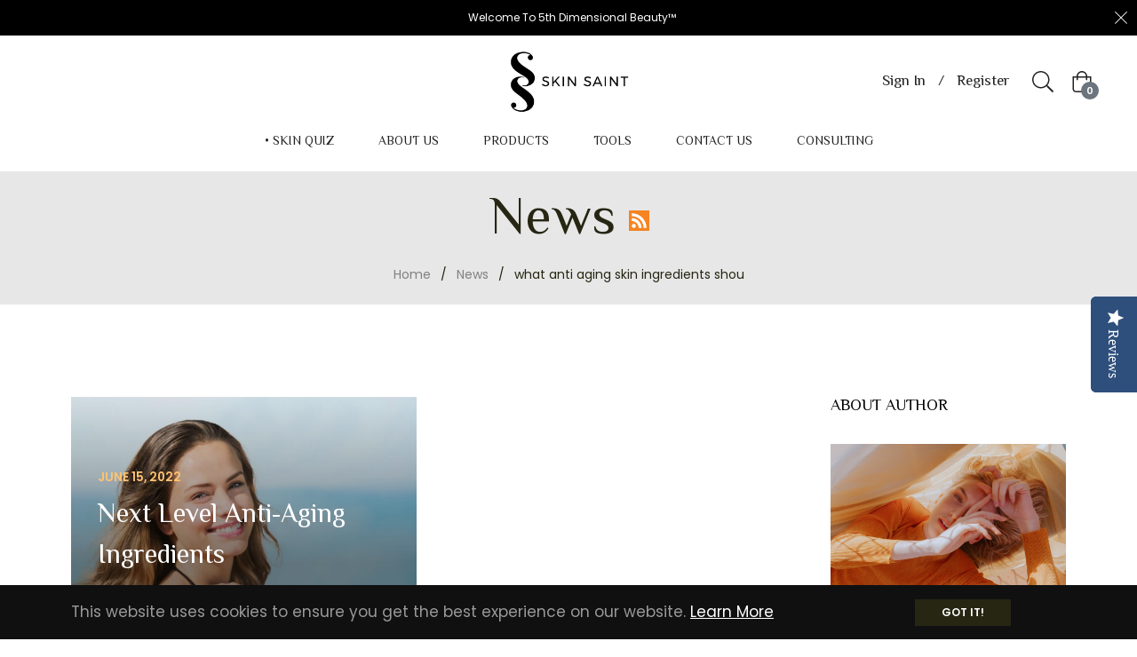

--- FILE ---
content_type: text/javascript
request_url: https://cdn.shopify.com/s/files/1/0875/2064/files/easyvideo-1.0.0.js?shop=facebeautyscience.myshopify.com
body_size: 36337
content:
/*! jQuery v1.9.1 | (c) 2005, 2012 jQuery Foundation, Inc. | jquery.org/license */(function(e,t){var n,r,i=typeof t,o=e.document,a=e.location,s=e.jQuery,u=e.$,l={},c=[],p="1.9.1",f=c.concat,d=c.push,h=c.slice,g=c.indexOf,m=l.toString,y=l.hasOwnProperty,v=p.trim,b=function(e2,t2){return new b.fn.init(e2,t2,r)},x=/[+-]?(?:\d*\.|)\d+(?:[eE][+-]?\d+|)/.source,w=/\S+/g,T=/^[\s\uFEFF\xA0]+|[\s\uFEFF\xA0]+$/g,N=/^(?:(<[\w\W]+>)[^>]*|#([\w-]*))$/,C=/^<(\w+)\s*\/?>(?:<\/\1>|)$/,k=/^[\],:{}\s]*$/,E=/(?:^|:|,)(?:\s*\[)+/g,S=/\\(?:["\\\/bfnrt]|u[\da-fA-F]{4})/g,A=/"[^"\\\r\n]*"|true|false|null|-?(?:\d+\.|)\d+(?:[eE][+-]?\d+|)/g,j=/^-ms-/,D=/-([\da-z])/gi,L=function(e2,t2){return t2.toUpperCase()},H=function(e2){(o.addEventListener||e2.type==="load"||o.readyState==="complete")&&(q(),b.ready())},q=function(){o.addEventListener?(o.removeEventListener("DOMContentLoaded",H,!1),e.removeEventListener("load",H,!1)):(o.detachEvent("onreadystatechange",H),e.detachEvent("onload",H))};b.fn=b.prototype={jquery:p,constructor:b,init:function(e2,n2,r2){var i2,a2;if(!e2)return this;if(typeof e2=="string"){if(i2=e2.charAt(0)==="<"&&e2.charAt(e2.length-1)===">"&&e2.length>=3?[null,e2,null]:N.exec(e2),!i2||!i2[1]&&n2)return!n2||n2.jquery?(n2||r2).find(e2):this.constructor(n2).find(e2);if(i2[1]){if(n2=n2 instanceof b?n2[0]:n2,b.merge(this,b.parseHTML(i2[1],n2&&n2.nodeType?n2.ownerDocument||n2:o,!0)),C.test(i2[1])&&b.isPlainObject(n2))for(i2 in n2)b.isFunction(this[i2])?this[i2](n2[i2]):this.attr(i2,n2[i2]);return this}if(a2=o.getElementById(i2[2]),a2&&a2.parentNode){if(a2.id!==i2[2])return r2.find(e2);this.length=1,this[0]=a2}return this.context=o,this.selector=e2,this}return e2.nodeType?(this.context=this[0]=e2,this.length=1,this):b.isFunction(e2)?r2.ready(e2):(e2.selector!==t&&(this.selector=e2.selector,this.context=e2.context),b.makeArray(e2,this))},selector:"",length:0,size:function(){return this.length},toArray:function(){return h.call(this)},get:function(e2){return e2==null?this.toArray():0>e2?this[this.length+e2]:this[e2]},pushStack:function(e2){var t2=b.merge(this.constructor(),e2);return t2.prevObject=this,t2.context=this.context,t2},each:function(e2,t2){return b.each(this,e2,t2)},ready:function(e2){return b.ready.promise().done(e2),this},slice:function(){return this.pushStack(h.apply(this,arguments))},first:function(){return this.eq(0)},last:function(){return this.eq(-1)},eq:function(e2){var t2=this.length,n2=+e2+(0>e2?t2:0);return this.pushStack(n2>=0&&t2>n2?[this[n2]]:[])},map:function(e2){return this.pushStack(b.map(this,function(t2,n2){return e2.call(t2,n2,t2)}))},end:function(){return this.prevObject||this.constructor(null)},push:d,sort:[].sort,splice:[].splice},b.fn.init.prototype=b.fn,b.extend=b.fn.extend=function(){var e2,n2,r2,i2,o2,a2,s2=arguments[0]||{},u2=1,l2=arguments.length,c2=!1;for(typeof s2=="boolean"&&(c2=s2,s2=arguments[1]||{},u2=2),typeof s2=="object"||b.isFunction(s2)||(s2={}),l2===u2&&(s2=this,--u2);l2>u2;u2++)if((o2=arguments[u2])!=null)for(i2 in o2)e2=s2[i2],r2=o2[i2],s2!==r2&&(c2&&r2&&(b.isPlainObject(r2)||(n2=b.isArray(r2)))?(n2?(n2=!1,a2=e2&&b.isArray(e2)?e2:[]):a2=e2&&b.isPlainObject(e2)?e2:{},s2[i2]=b.extend(c2,a2,r2)):r2!==t&&(s2[i2]=r2));return s2},b.extend({noConflict:function(t2){return e.$===b&&(e.$=u),t2&&e.jQuery===b&&(e.jQuery=s),b},isReady:!1,readyWait:1,holdReady:function(e2){e2?b.readyWait++:b.ready(!0)},ready:function(e2){if(e2===!0?!--b.readyWait:!b.isReady){if(!o.body)return setTimeout(b.ready);b.isReady=!0,e2!==!0&&--b.readyWait>0||(n.resolveWith(o,[b]),b.fn.trigger&&b(o).trigger("ready").off("ready"))}},isFunction:function(e2){return b.type(e2)==="function"},isArray:Array.isArray||function(e2){return b.type(e2)==="array"},isWindow:function(e2){return e2!=null&&e2==e2.window},isNumeric:function(e2){return!isNaN(parseFloat(e2))&&isFinite(e2)},type:function(e2){return e2==null?e2+"":typeof e2=="object"||typeof e2=="function"?l[m.call(e2)]||"object":typeof e2},isPlainObject:function(e2){if(!e2||b.type(e2)!=="object"||e2.nodeType||b.isWindow(e2))return!1;try{if(e2.constructor&&!y.call(e2,"constructor")&&!y.call(e2.constructor.prototype,"isPrototypeOf"))return!1}catch(n2){return!1}var r2;for(r2 in e2);return r2===t||y.call(e2,r2)},isEmptyObject:function(e2){var t2;for(t2 in e2)return!1;return!0},error:function(e2){throw Error(e2)},parseHTML:function(e2,t2,n2){if(!e2||typeof e2!="string")return null;typeof t2=="boolean"&&(n2=t2,t2=!1),t2=t2||o;var r2=C.exec(e2),i2=!n2&&[];return r2?[t2.createElement(r2[1])]:(r2=b.buildFragment([e2],t2,i2),i2&&b(i2).remove(),b.merge([],r2.childNodes))},parseJSON:function(n2){return e.JSON&&e.JSON.parse?e.JSON.parse(n2):n2===null?n2:typeof n2=="string"&&(n2=b.trim(n2),n2&&k.test(n2.replace(S,"@").replace(A,"]").replace(E,"")))?Function("return "+n2)():(b.error("Invalid JSON: "+n2),t)},parseXML:function(n2){var r2,i2;if(!n2||typeof n2!="string")return null;try{e.DOMParser?(i2=new DOMParser,r2=i2.parseFromString(n2,"text/xml")):(r2=new ActiveXObject("Microsoft.XMLDOM"),r2.async="false",r2.loadXML(n2))}catch(o2){r2=t}return r2&&r2.documentElement&&!r2.getElementsByTagName("parsererror").length||b.error("Invalid XML: "+n2),r2},noop:function(){},globalEval:function(t2){t2&&b.trim(t2)&&(e.execScript||function(t3){e.eval.call(e,t3)})(t2)},camelCase:function(e2){return e2.replace(j,"ms-").replace(D,L)},nodeName:function(e2,t2){return e2.nodeName&&e2.nodeName.toLowerCase()===t2.toLowerCase()},each:function(e2,t2,n2){var r2,i2=0,o2=e2.length,a2=M(e2);if(n2){if(a2)for(;o2>i2&&(r2=t2.apply(e2[i2],n2),r2!==!1);i2++);else for(i2 in e2)if(r2=t2.apply(e2[i2],n2),r2===!1)break}else if(a2)for(;o2>i2&&(r2=t2.call(e2[i2],i2,e2[i2]),r2!==!1);i2++);else for(i2 in e2)if(r2=t2.call(e2[i2],i2,e2[i2]),r2===!1)break;return e2},trim:v&&!v.call("\uFEFF\xA0")?function(e2){return e2==null?"":v.call(e2)}:function(e2){return e2==null?"":(e2+"").replace(T,"")},makeArray:function(e2,t2){var n2=t2||[];return e2!=null&&(M(Object(e2))?b.merge(n2,typeof e2=="string"?[e2]:e2):d.call(n2,e2)),n2},inArray:function(e2,t2,n2){var r2;if(t2){if(g)return g.call(t2,e2,n2);for(r2=t2.length,n2=n2?0>n2?Math.max(0,r2+n2):n2:0;r2>n2;n2++)if(n2 in t2&&t2[n2]===e2)return n2}return-1},merge:function(e2,n2){var r2=n2.length,i2=e2.length,o2=0;if(typeof r2=="number")for(;r2>o2;o2++)e2[i2++]=n2[o2];else for(;n2[o2]!==t;)e2[i2++]=n2[o2++];return e2.length=i2,e2},grep:function(e2,t2,n2){var r2,i2=[],o2=0,a2=e2.length;for(n2=!!n2;a2>o2;o2++)r2=!!t2(e2[o2],o2),n2!==r2&&i2.push(e2[o2]);return i2},map:function(e2,t2,n2){var r2,i2=0,o2=e2.length,a2=M(e2),s2=[];if(a2)for(;o2>i2;i2++)r2=t2(e2[i2],i2,n2),r2!=null&&(s2[s2.length]=r2);else for(i2 in e2)r2=t2(e2[i2],i2,n2),r2!=null&&(s2[s2.length]=r2);return f.apply([],s2)},guid:1,proxy:function(e2,n2){var r2,i2,o2;return typeof n2=="string"&&(o2=e2[n2],n2=e2,e2=o2),b.isFunction(e2)?(r2=h.call(arguments,2),i2=function(){return e2.apply(n2||this,r2.concat(h.call(arguments)))},i2.guid=e2.guid=e2.guid||b.guid++,i2):t},access:function(e2,n2,r2,i2,o2,a2,s2){var u2=0,l2=e2.length,c2=r2==null;if(b.type(r2)==="object"){o2=!0;for(u2 in r2)b.access(e2,n2,u2,r2[u2],!0,a2,s2)}else if(i2!==t&&(o2=!0,b.isFunction(i2)||(s2=!0),c2&&(s2?(n2.call(e2,i2),n2=null):(c2=n2,n2=function(e3,t2,n3){return c2.call(b(e3),n3)})),n2))for(;l2>u2;u2++)n2(e2[u2],r2,s2?i2:i2.call(e2[u2],u2,n2(e2[u2],r2)));return o2?e2:c2?n2.call(e2):l2?n2(e2[0],r2):a2},now:function(){return new Date().getTime()}}),b.ready.promise=function(t2){if(!n)if(n=b.Deferred(),o.readyState==="complete")setTimeout(b.ready);else if(o.addEventListener)o.addEventListener("DOMContentLoaded",H,!1),e.addEventListener("load",H,!1);else{o.attachEvent("onreadystatechange",H),e.attachEvent("onload",H);var r2=!1;try{r2=e.frameElement==null&&o.documentElement}catch(i2){}r2&&r2.doScroll&&function a2(){if(!b.isReady){try{r2.doScroll("left")}catch(e2){return setTimeout(a2,50)}q(),b.ready()}}()}return n.promise(t2)},b.each("Boolean Number String Function Array Date RegExp Object Error".split(" "),function(e2,t2){l["[object "+t2+"]"]=t2.toLowerCase()});function M(e2){var t2=e2.length,n2=b.type(e2);return b.isWindow(e2)?!1:e2.nodeType===1&&t2?!0:n2==="array"||n2!=="function"&&(t2===0||typeof t2=="number"&&t2>0&&t2-1 in e2)}r=b(o);var _={};function F(e2){var t2=_[e2]={};return b.each(e2.match(w)||[],function(e3,n2){t2[n2]=!0}),t2}b.Callbacks=function(e2){e2=typeof e2=="string"?_[e2]||F(e2):b.extend({},e2);var n2,r2,i2,o2,a2,s2,u2=[],l2=!e2.once&&[],c2=function(t2){for(r2=e2.memory&&t2,i2=!0,a2=s2||0,s2=0,o2=u2.length,n2=!0;u2&&o2>a2;a2++)if(u2[a2].apply(t2[0],t2[1])===!1&&e2.stopOnFalse){r2=!1;break}n2=!1,u2&&(l2?l2.length&&c2(l2.shift()):r2?u2=[]:p2.disable())},p2={add:function(){if(u2){var t2=u2.length;(function i3(t3){b.each(t3,function(t4,n3){var r3=b.type(n3);r3==="function"?e2.unique&&p2.has(n3)||u2.push(n3):n3&&n3.length&&r3!=="string"&&i3(n3)})})(arguments),n2?o2=u2.length:r2&&(s2=t2,c2(r2))}return this},remove:function(){return u2&&b.each(arguments,function(e3,t2){for(var r3;(r3=b.inArray(t2,u2,r3))>-1;)u2.splice(r3,1),n2&&(o2>=r3&&o2--,a2>=r3&&a2--)}),this},has:function(e3){return e3?b.inArray(e3,u2)>-1:!(!u2||!u2.length)},empty:function(){return u2=[],this},disable:function(){return u2=l2=r2=t,this},disabled:function(){return!u2},lock:function(){return l2=t,r2||p2.disable(),this},locked:function(){return!l2},fireWith:function(e3,t2){return t2=t2||[],t2=[e3,t2.slice?t2.slice():t2],!u2||i2&&!l2||(n2?l2.push(t2):c2(t2)),this},fire:function(){return p2.fireWith(this,arguments),this},fired:function(){return!!i2}};return p2},b.extend({Deferred:function(e2){var t2=[["resolve","done",b.Callbacks("once memory"),"resolved"],["reject","fail",b.Callbacks("once memory"),"rejected"],["notify","progress",b.Callbacks("memory")]],n2="pending",r2={state:function(){return n2},always:function(){return i2.done(arguments).fail(arguments),this},then:function(){var e3=arguments;return b.Deferred(function(n3){b.each(t2,function(t3,o2){var a2=o2[0],s2=b.isFunction(e3[t3])&&e3[t3];i2[o2[1]](function(){var e4=s2&&s2.apply(this,arguments);e4&&b.isFunction(e4.promise)?e4.promise().done(n3.resolve).fail(n3.reject).progress(n3.notify):n3[a2+"With"](this===r2?n3.promise():this,s2?[e4]:arguments)})}),e3=null}).promise()},promise:function(e3){return e3!=null?b.extend(e3,r2):r2}},i2={};return r2.pipe=r2.then,b.each(t2,function(e3,o2){var a2=o2[2],s2=o2[3];r2[o2[1]]=a2.add,s2&&a2.add(function(){n2=s2},t2[1^e3][2].disable,t2[2][2].lock),i2[o2[0]]=function(){return i2[o2[0]+"With"](this===i2?r2:this,arguments),this},i2[o2[0]+"With"]=a2.fireWith}),r2.promise(i2),e2&&e2.call(i2,i2),i2},when:function(e2){var t2=0,n2=h.call(arguments),r2=n2.length,i2=r2!==1||e2&&b.isFunction(e2.promise)?r2:0,o2=i2===1?e2:b.Deferred(),a2=function(e3,t3,n3){return function(r3){t3[e3]=this,n3[e3]=arguments.length>1?h.call(arguments):r3,n3===s2?o2.notifyWith(t3,n3):--i2||o2.resolveWith(t3,n3)}},s2,u2,l2;if(r2>1)for(s2=Array(r2),u2=Array(r2),l2=Array(r2);r2>t2;t2++)n2[t2]&&b.isFunction(n2[t2].promise)?n2[t2].promise().done(a2(t2,l2,n2)).fail(o2.reject).progress(a2(t2,u2,s2)):--i2;return i2||o2.resolveWith(l2,n2),o2.promise()}}),b.support=function(){var t2,n2,r2,a2,s2,u2,l2,c2,p2,f2,d2=o.createElement("div");if(d2.setAttribute("className","t"),d2.innerHTML="  <link/><table></table><a href='/a'>a</a><input type='checkbox'/>",n2=d2.getElementsByTagName("*"),r2=d2.getElementsByTagName("a")[0],!n2||!r2||!n2.length)return{};s2=o.createElement("select"),l2=s2.appendChild(o.createElement("option")),a2=d2.getElementsByTagName("input")[0],r2.style.cssText="top:1px;float:left;opacity:.5",t2={getSetAttribute:d2.className!=="t",leadingWhitespace:d2.firstChild.nodeType===3,tbody:!d2.getElementsByTagName("tbody").length,htmlSerialize:!!d2.getElementsByTagName("link").length,style:/top/.test(r2.getAttribute("style")),hrefNormalized:r2.getAttribute("href")==="/a",opacity:/^0.5/.test(r2.style.opacity),cssFloat:!!r2.style.cssFloat,checkOn:!!a2.value,optSelected:l2.selected,enctype:!!o.createElement("form").enctype,html5Clone:o.createElement("nav").cloneNode(!0).outerHTML!=="<:nav></:nav>",boxModel:o.compatMode==="CSS1Compat",deleteExpando:!0,noCloneEvent:!0,inlineBlockNeedsLayout:!1,shrinkWrapBlocks:!1,reliableMarginRight:!0,boxSizingReliable:!0,pixelPosition:!1},a2.checked=!0,t2.noCloneChecked=a2.cloneNode(!0).checked,s2.disabled=!0,t2.optDisabled=!l2.disabled;try{delete d2.test}catch(h2){t2.deleteExpando=!1}a2=o.createElement("input"),a2.setAttribute("value",""),t2.input=a2.getAttribute("value")==="",a2.value="t",a2.setAttribute("type","radio"),t2.radioValue=a2.value==="t",a2.setAttribute("checked","t"),a2.setAttribute("name","t"),u2=o.createDocumentFragment(),u2.appendChild(a2),t2.appendChecked=a2.checked,t2.checkClone=u2.cloneNode(!0).cloneNode(!0).lastChild.checked,d2.attachEvent&&(d2.attachEvent("onclick",function(){t2.noCloneEvent=!1}),d2.cloneNode(!0).click());for(f2 in{submit:!0,change:!0,focusin:!0})d2.setAttribute(c2="on"+f2,"t"),t2[f2+"Bubbles"]=c2 in e||d2.attributes[c2].expando===!1;return d2.style.backgroundClip="content-box",d2.cloneNode(!0).style.backgroundClip="",t2.clearCloneStyle=d2.style.backgroundClip==="content-box",b(function(){var n3,r3,a3,s3="padding:0;margin:0;border:0;display:block;box-sizing:content-box;-moz-box-sizing:content-box;-webkit-box-sizing:content-box;",u3=o.getElementsByTagName("body")[0];u3&&(n3=o.createElement("div"),n3.style.cssText="border:0;width:0;height:0;position:absolute;top:0;left:-9999px;margin-top:1px",u3.appendChild(n3).appendChild(d2),d2.innerHTML="<table><tr><td></td><td>t</td></tr></table>",a3=d2.getElementsByTagName("td"),a3[0].style.cssText="padding:0;margin:0;border:0;display:none",p2=a3[0].offsetHeight===0,a3[0].style.display="",a3[1].style.display="none",t2.reliableHiddenOffsets=p2&&a3[0].offsetHeight===0,d2.innerHTML="",d2.style.cssText="box-sizing:border-box;-moz-box-sizing:border-box;-webkit-box-sizing:border-box;padding:1px;border:1px;display:block;width:4px;margin-top:1%;position:absolute;top:1%;",t2.boxSizing=d2.offsetWidth===4,t2.doesNotIncludeMarginInBodyOffset=u3.offsetTop!==1,e.getComputedStyle&&(t2.pixelPosition=(e.getComputedStyle(d2,null)||{}).top!=="1%",t2.boxSizingReliable=(e.getComputedStyle(d2,null)||{width:"4px"}).width==="4px",r3=d2.appendChild(o.createElement("div")),r3.style.cssText=d2.style.cssText=s3,r3.style.marginRight=r3.style.width="0",d2.style.width="1px",t2.reliableMarginRight=!parseFloat((e.getComputedStyle(r3,null)||{}).marginRight)),typeof d2.style.zoom!==i&&(d2.innerHTML="",d2.style.cssText=s3+"width:1px;padding:1px;display:inline;zoom:1",t2.inlineBlockNeedsLayout=d2.offsetWidth===3,d2.style.display="block",d2.innerHTML="<div></div>",d2.firstChild.style.width="5px",t2.shrinkWrapBlocks=d2.offsetWidth!==3,t2.inlineBlockNeedsLayout&&(u3.style.zoom=1)),u3.removeChild(n3),n3=d2=a3=r3=null)}),n2=s2=u2=l2=r2=a2=null,t2}();var O=/(?:\{[\s\S]*\}|\[[\s\S]*\])$/,B=/([A-Z])/g;function P(e2,n2,r2,i2){if(b.acceptData(e2)){var o2,a2,s2=b.expando,u2=typeof n2=="string",l2=e2.nodeType,p2=l2?b.cache:e2,f2=l2?e2[s2]:e2[s2]&&s2;if(f2&&p2[f2]&&(i2||p2[f2].data)||!u2||r2!==t)return f2||(l2?e2[s2]=f2=c.pop()||b.guid++:f2=s2),p2[f2]||(p2[f2]={},l2||(p2[f2].toJSON=b.noop)),(typeof n2=="object"||typeof n2=="function")&&(i2?p2[f2]=b.extend(p2[f2],n2):p2[f2].data=b.extend(p2[f2].data,n2)),o2=p2[f2],i2||(o2.data||(o2.data={}),o2=o2.data),r2!==t&&(o2[b.camelCase(n2)]=r2),u2?(a2=o2[n2],a2==null&&(a2=o2[b.camelCase(n2)])):a2=o2,a2}}function R(e2,t2,n2){if(b.acceptData(e2)){var r2,i2,o2,a2=e2.nodeType,s2=a2?b.cache:e2,u2=a2?e2[b.expando]:b.expando;if(s2[u2]){if(t2&&(o2=n2?s2[u2]:s2[u2].data)){for(b.isArray(t2)?t2=t2.concat(b.map(t2,b.camelCase)):(t2 in o2)?t2=[t2]:(t2=b.camelCase(t2),t2=t2 in o2?[t2]:t2.split(" ")),r2=0,i2=t2.length;i2>r2;r2++)delete o2[t2[r2]];if(!(n2?$2:b.isEmptyObject)(o2))return}(n2||(delete s2[u2].data,$2(s2[u2])))&&(a2?b.cleanData([e2],!0):b.support.deleteExpando||s2!=s2.window?delete s2[u2]:s2[u2]=null)}}}b.extend({cache:{},expando:"jQuery"+(p+Math.random()).replace(/\D/g,""),noData:{embed:!0,object:"clsid:D27CDB6E-AE6D-11cf-96B8-444553540000",applet:!0},hasData:function(e2){return e2=e2.nodeType?b.cache[e2[b.expando]]:e2[b.expando],!!e2&&!$2(e2)},data:function(e2,t2,n2){return P(e2,t2,n2)},removeData:function(e2,t2){return R(e2,t2)},_data:function(e2,t2,n2){return P(e2,t2,n2,!0)},_removeData:function(e2,t2){return R(e2,t2,!0)},acceptData:function(e2){if(e2.nodeType&&e2.nodeType!==1&&e2.nodeType!==9)return!1;var t2=e2.nodeName&&b.noData[e2.nodeName.toLowerCase()];return!t2||t2!==!0&&e2.getAttribute("classid")===t2}}),b.fn.extend({data:function(e2,n2){var r2,i2,o2=this[0],a2=0,s2=null;if(e2===t){if(this.length&&(s2=b.data(o2),o2.nodeType===1&&!b._data(o2,"parsedAttrs"))){for(r2=o2.attributes;r2.length>a2;a2++)i2=r2[a2].name,i2.indexOf("data-")||(i2=b.camelCase(i2.slice(5)),W(o2,i2,s2[i2]));b._data(o2,"parsedAttrs",!0)}return s2}return typeof e2=="object"?this.each(function(){b.data(this,e2)}):b.access(this,function(n3){return n3===t?o2?W(o2,e2,b.data(o2,e2)):null:(this.each(function(){b.data(this,e2,n3)}),t)},null,n2,arguments.length>1,null,!0)},removeData:function(e2){return this.each(function(){b.removeData(this,e2)})}});function W(e2,n2,r2){if(r2===t&&e2.nodeType===1){var i2="data-"+n2.replace(B,"-$1").toLowerCase();if(r2=e2.getAttribute(i2),typeof r2=="string"){try{r2=r2==="true"?!0:r2==="false"?!1:r2==="null"?null:+r2+""===r2?+r2:O.test(r2)?b.parseJSON(r2):r2}catch(o2){}b.data(e2,n2,r2)}else r2=t}return r2}function $2(e2){var t2;for(t2 in e2)if((t2!=="data"||!b.isEmptyObject(e2[t2]))&&t2!=="toJSON")return!1;return!0}b.extend({queue:function(e2,n2,r2){var i2;return e2?(n2=(n2||"fx")+"queue",i2=b._data(e2,n2),r2&&(!i2||b.isArray(r2)?i2=b._data(e2,n2,b.makeArray(r2)):i2.push(r2)),i2||[]):t},dequeue:function(e2,t2){t2=t2||"fx";var n2=b.queue(e2,t2),r2=n2.length,i2=n2.shift(),o2=b._queueHooks(e2,t2),a2=function(){b.dequeue(e2,t2)};i2==="inprogress"&&(i2=n2.shift(),r2--),o2.cur=i2,i2&&(t2==="fx"&&n2.unshift("inprogress"),delete o2.stop,i2.call(e2,a2,o2)),!r2&&o2&&o2.empty.fire()},_queueHooks:function(e2,t2){var n2=t2+"queueHooks";return b._data(e2,n2)||b._data(e2,n2,{empty:b.Callbacks("once memory").add(function(){b._removeData(e2,t2+"queue"),b._removeData(e2,n2)})})}}),b.fn.extend({queue:function(e2,n2){var r2=2;return typeof e2!="string"&&(n2=e2,e2="fx",r2--),r2>arguments.length?b.queue(this[0],e2):n2===t?this:this.each(function(){var t2=b.queue(this,e2,n2);b._queueHooks(this,e2),e2==="fx"&&t2[0]!=="inprogress"&&b.dequeue(this,e2)})},dequeue:function(e2){return this.each(function(){b.dequeue(this,e2)})},delay:function(e2,t2){return e2=b.fx&&b.fx.speeds[e2]||e2,t2=t2||"fx",this.queue(t2,function(t3,n2){var r2=setTimeout(t3,e2);n2.stop=function(){clearTimeout(r2)}})},clearQueue:function(e2){return this.queue(e2||"fx",[])},promise:function(e2,n2){var r2,i2=1,o2=b.Deferred(),a2=this,s2=this.length,u2=function(){--i2||o2.resolveWith(a2,[a2])};for(typeof e2!="string"&&(n2=e2,e2=t),e2=e2||"fx";s2--;)r2=b._data(a2[s2],e2+"queueHooks"),r2&&r2.empty&&(i2++,r2.empty.add(u2));return u2(),o2.promise(n2)}});var I,z,X=/[\t\r\n]/g,U=/\r/g,V=/^(?:input|select|textarea|button|object)$/i,Y=/^(?:a|area)$/i,J=/^(?:checked|selected|autofocus|autoplay|async|controls|defer|disabled|hidden|loop|multiple|open|readonly|required|scoped)$/i,G=/^(?:checked|selected)$/i,Q=b.support.getSetAttribute,K=b.support.input;b.fn.extend({attr:function(e2,t2){return b.access(this,b.attr,e2,t2,arguments.length>1)},removeAttr:function(e2){return this.each(function(){b.removeAttr(this,e2)})},prop:function(e2,t2){return b.access(this,b.prop,e2,t2,arguments.length>1)},removeProp:function(e2){return e2=b.propFix[e2]||e2,this.each(function(){try{this[e2]=t,delete this[e2]}catch(n2){}})},addClass:function(e2){var t2,n2,r2,i2,o2,a2=0,s2=this.length,u2=typeof e2=="string"&&e2;if(b.isFunction(e2))return this.each(function(t3){b(this).addClass(e2.call(this,t3,this.className))});if(u2){for(t2=(e2||"").match(w)||[];s2>a2;a2++)if(n2=this[a2],r2=n2.nodeType===1&&(n2.className?(" "+n2.className+" ").replace(X," "):" ")){for(o2=0;i2=t2[o2++];)0>r2.indexOf(" "+i2+" ")&&(r2+=i2+" ");n2.className=b.trim(r2)}}return this},removeClass:function(e2){var t2,n2,r2,i2,o2,a2=0,s2=this.length,u2=arguments.length===0||typeof e2=="string"&&e2;if(b.isFunction(e2))return this.each(function(t3){b(this).removeClass(e2.call(this,t3,this.className))});if(u2){for(t2=(e2||"").match(w)||[];s2>a2;a2++)if(n2=this[a2],r2=n2.nodeType===1&&(n2.className?(" "+n2.className+" ").replace(X," "):"")){for(o2=0;i2=t2[o2++];)for(;r2.indexOf(" "+i2+" ")>=0;)r2=r2.replace(" "+i2+" "," ");n2.className=e2?b.trim(r2):""}}return this},toggleClass:function(e2,t2){var n2=typeof e2,r2=typeof t2=="boolean";return b.isFunction(e2)?this.each(function(n3){b(this).toggleClass(e2.call(this,n3,this.className,t2),t2)}):this.each(function(){if(n2==="string")for(var o2,a2=0,s2=b(this),u2=t2,l2=e2.match(w)||[];o2=l2[a2++];)u2=r2?u2:!s2.hasClass(o2),s2[u2?"addClass":"removeClass"](o2);else(n2===i||n2==="boolean")&&(this.className&&b._data(this,"__className__",this.className),this.className=this.className||e2===!1?"":b._data(this,"__className__")||"")})},hasClass:function(e2){for(var t2=" "+e2+" ",n2=0,r2=this.length;r2>n2;n2++)if(this[n2].nodeType===1&&(" "+this[n2].className+" ").replace(X," ").indexOf(t2)>=0)return!0;return!1},val:function(e2){var n2,r2,i2,o2=this[0];{if(arguments.length)return i2=b.isFunction(e2),this.each(function(n3){var o3,a2=b(this);this.nodeType===1&&(o3=i2?e2.call(this,n3,a2.val()):e2,o3==null?o3="":typeof o3=="number"?o3+="":b.isArray(o3)&&(o3=b.map(o3,function(e3){return e3==null?"":e3+""})),r2=b.valHooks[this.type]||b.valHooks[this.nodeName.toLowerCase()],r2&&"set"in r2&&r2.set(this,o3,"value")!==t||(this.value=o3))});if(o2)return r2=b.valHooks[o2.type]||b.valHooks[o2.nodeName.toLowerCase()],r2&&"get"in r2&&(n2=r2.get(o2,"value"))!==t?n2:(n2=o2.value,typeof n2=="string"?n2.replace(U,""):n2==null?"":n2)}}}),b.extend({valHooks:{option:{get:function(e2){var t2=e2.attributes.value;return!t2||t2.specified?e2.value:e2.text}},select:{get:function(e2){for(var t2,n2,r2=e2.options,i2=e2.selectedIndex,o2=e2.type==="select-one"||0>i2,a2=o2?null:[],s2=o2?i2+1:r2.length,u2=0>i2?s2:o2?i2:0;s2>u2;u2++)if(n2=r2[u2],!(!n2.selected&&u2!==i2||(b.support.optDisabled?n2.disabled:n2.getAttribute("disabled")!==null)||n2.parentNode.disabled&&b.nodeName(n2.parentNode,"optgroup"))){if(t2=b(n2).val(),o2)return t2;a2.push(t2)}return a2},set:function(e2,t2){var n2=b.makeArray(t2);return b(e2).find("option").each(function(){this.selected=b.inArray(b(this).val(),n2)>=0}),n2.length||(e2.selectedIndex=-1),n2}}},attr:function(e2,n2,r2){var o2,a2,s2,u2=e2.nodeType;if(e2&&u2!==3&&u2!==8&&u2!==2)return typeof e2.getAttribute===i?b.prop(e2,n2,r2):(a2=u2!==1||!b.isXMLDoc(e2),a2&&(n2=n2.toLowerCase(),o2=b.attrHooks[n2]||(J.test(n2)?z:I)),r2===t?o2&&a2&&"get"in o2&&(s2=o2.get(e2,n2))!==null?s2:(typeof e2.getAttribute!==i&&(s2=e2.getAttribute(n2)),s2==null?t:s2):r2!==null?o2&&a2&&"set"in o2&&(s2=o2.set(e2,r2,n2))!==t?s2:(e2.setAttribute(n2,r2+""),r2):(b.removeAttr(e2,n2),t))},removeAttr:function(e2,t2){var n2,r2,i2=0,o2=t2&&t2.match(w);if(o2&&e2.nodeType===1)for(;n2=o2[i2++];)r2=b.propFix[n2]||n2,J.test(n2)?!Q&&G.test(n2)?e2[b.camelCase("default-"+n2)]=e2[r2]=!1:e2[r2]=!1:b.attr(e2,n2,""),e2.removeAttribute(Q?n2:r2)},attrHooks:{type:{set:function(e2,t2){if(!b.support.radioValue&&t2==="radio"&&b.nodeName(e2,"input")){var n2=e2.value;return e2.setAttribute("type",t2),n2&&(e2.value=n2),t2}}}},propFix:{tabindex:"tabIndex",readonly:"readOnly",for:"htmlFor",class:"className",maxlength:"maxLength",cellspacing:"cellSpacing",cellpadding:"cellPadding",rowspan:"rowSpan",colspan:"colSpan",usemap:"useMap",frameborder:"frameBorder",contenteditable:"contentEditable"},prop:function(e2,n2,r2){var i2,o2,a2,s2=e2.nodeType;if(e2&&s2!==3&&s2!==8&&s2!==2)return a2=s2!==1||!b.isXMLDoc(e2),a2&&(n2=b.propFix[n2]||n2,o2=b.propHooks[n2]),r2!==t?o2&&"set"in o2&&(i2=o2.set(e2,r2,n2))!==t?i2:e2[n2]=r2:o2&&"get"in o2&&(i2=o2.get(e2,n2))!==null?i2:e2[n2]},propHooks:{tabIndex:{get:function(e2){var n2=e2.getAttributeNode("tabindex");return n2&&n2.specified?parseInt(n2.value,10):V.test(e2.nodeName)||Y.test(e2.nodeName)&&e2.href?0:t}}}}),z={get:function(e2,n2){var r2=b.prop(e2,n2),i2=typeof r2=="boolean"&&e2.getAttribute(n2),o2=typeof r2=="boolean"?K&&Q?i2!=null:G.test(n2)?e2[b.camelCase("default-"+n2)]:!!i2:e2.getAttributeNode(n2);return o2&&o2.value!==!1?n2.toLowerCase():t},set:function(e2,t2,n2){return t2===!1?b.removeAttr(e2,n2):K&&Q||!G.test(n2)?e2.setAttribute(!Q&&b.propFix[n2]||n2,n2):e2[b.camelCase("default-"+n2)]=e2[n2]=!0,n2}},K&&Q||(b.attrHooks.value={get:function(e2,n2){var r2=e2.getAttributeNode(n2);return b.nodeName(e2,"input")?e2.defaultValue:r2&&r2.specified?r2.value:t},set:function(e2,n2,r2){return b.nodeName(e2,"input")?(e2.defaultValue=n2,t):I&&I.set(e2,n2,r2)}}),Q||(I=b.valHooks.button={get:function(e2,n2){var r2=e2.getAttributeNode(n2);return r2&&(n2==="id"||n2==="name"||n2==="coords"?r2.value!=="":r2.specified)?r2.value:t},set:function(e2,n2,r2){var i2=e2.getAttributeNode(r2);return i2||e2.setAttributeNode(i2=e2.ownerDocument.createAttribute(r2)),i2.value=n2+="",r2==="value"||n2===e2.getAttribute(r2)?n2:t}},b.attrHooks.contenteditable={get:I.get,set:function(e2,t2,n2){I.set(e2,t2===""?!1:t2,n2)}},b.each(["width","height"],function(e2,n2){b.attrHooks[n2]=b.extend(b.attrHooks[n2],{set:function(e3,r2){return r2===""?(e3.setAttribute(n2,"auto"),r2):t}})})),b.support.hrefNormalized||(b.each(["href","src","width","height"],function(e2,n2){b.attrHooks[n2]=b.extend(b.attrHooks[n2],{get:function(e3){var r2=e3.getAttribute(n2,2);return r2==null?t:r2}})}),b.each(["href","src"],function(e2,t2){b.propHooks[t2]={get:function(e3){return e3.getAttribute(t2,4)}}})),b.support.style||(b.attrHooks.style={get:function(e2){return e2.style.cssText||t},set:function(e2,t2){return e2.style.cssText=t2+""}}),b.support.optSelected||(b.propHooks.selected=b.extend(b.propHooks.selected,{get:function(e2){var t2=e2.parentNode;return t2&&(t2.selectedIndex,t2.parentNode&&t2.parentNode.selectedIndex),null}})),b.support.enctype||(b.propFix.enctype="encoding"),b.support.checkOn||b.each(["radio","checkbox"],function(){b.valHooks[this]={get:function(e2){return e2.getAttribute("value")===null?"on":e2.value}}}),b.each(["radio","checkbox"],function(){b.valHooks[this]=b.extend(b.valHooks[this],{set:function(e2,n2){return b.isArray(n2)?e2.checked=b.inArray(b(e2).val(),n2)>=0:t}})});var Z=/^(?:input|select|textarea)$/i,et=/^key/,tt=/^(?:mouse|contextmenu)|click/,nt=/^(?:focusinfocus|focusoutblur)$/,rt=/^([^.]*)(?:\.(.+)|)$/;function it(){return!0}function ot(){return!1}b.event={global:{},add:function(e2,n2,r2,o2,a2){var s2,u2,l2,c2,p2,f2,d2,h2,g2,m2,y2,v2=b._data(e2);if(v2){for(r2.handler&&(c2=r2,r2=c2.handler,a2=c2.selector),r2.guid||(r2.guid=b.guid++),(u2=v2.events)||(u2=v2.events={}),(f2=v2.handle)||(f2=v2.handle=function(e3){return typeof b===i||e3&&b.event.triggered===e3.type?t:b.event.dispatch.apply(f2.elem,arguments)},f2.elem=e2),n2=(n2||"").match(w)||[""],l2=n2.length;l2--;)s2=rt.exec(n2[l2])||[],g2=y2=s2[1],m2=(s2[2]||"").split(".").sort(),p2=b.event.special[g2]||{},g2=(a2?p2.delegateType:p2.bindType)||g2,p2=b.event.special[g2]||{},d2=b.extend({type:g2,origType:y2,data:o2,handler:r2,guid:r2.guid,selector:a2,needsContext:a2&&b.expr.match.needsContext.test(a2),namespace:m2.join(".")},c2),(h2=u2[g2])||(h2=u2[g2]=[],h2.delegateCount=0,p2.setup&&p2.setup.call(e2,o2,m2,f2)!==!1||(e2.addEventListener?e2.addEventListener(g2,f2,!1):e2.attachEvent&&e2.attachEvent("on"+g2,f2))),p2.add&&(p2.add.call(e2,d2),d2.handler.guid||(d2.handler.guid=r2.guid)),a2?h2.splice(h2.delegateCount++,0,d2):h2.push(d2),b.event.global[g2]=!0;e2=null}},remove:function(e2,t2,n2,r2,i2){var o2,a2,s2,u2,l2,c2,p2,f2,d2,h2,g2,m2=b.hasData(e2)&&b._data(e2);if(m2&&(c2=m2.events)){for(t2=(t2||"").match(w)||[""],l2=t2.length;l2--;)if(s2=rt.exec(t2[l2])||[],d2=g2=s2[1],h2=(s2[2]||"").split(".").sort(),d2){for(p2=b.event.special[d2]||{},d2=(r2?p2.delegateType:p2.bindType)||d2,f2=c2[d2]||[],s2=s2[2]&&RegExp("(^|\\.)"+h2.join("\\.(?:.*\\.|)")+"(\\.|$)"),u2=o2=f2.length;o2--;)a2=f2[o2],!i2&&g2!==a2.origType||n2&&n2.guid!==a2.guid||s2&&!s2.test(a2.namespace)||r2&&r2!==a2.selector&&(r2!=="**"||!a2.selector)||(f2.splice(o2,1),a2.selector&&f2.delegateCount--,p2.remove&&p2.remove.call(e2,a2));u2&&!f2.length&&(p2.teardown&&p2.teardown.call(e2,h2,m2.handle)!==!1||b.removeEvent(e2,d2,m2.handle),delete c2[d2])}else for(d2 in c2)b.event.remove(e2,d2+t2[l2],n2,r2,!0);b.isEmptyObject(c2)&&(delete m2.handle,b._removeData(e2,"events"))}},trigger:function(n2,r2,i2,a2){var s2,u2,l2,c2,p2,f2,d2,h2=[i2||o],g2=y.call(n2,"type")?n2.type:n2,m2=y.call(n2,"namespace")?n2.namespace.split("."):[];if(l2=f2=i2=i2||o,i2.nodeType!==3&&i2.nodeType!==8&&!nt.test(g2+b.event.triggered)&&(g2.indexOf(".")>=0&&(m2=g2.split("."),g2=m2.shift(),m2.sort()),u2=0>g2.indexOf(":")&&"on"+g2,n2=n2[b.expando]?n2:new b.Event(g2,typeof n2=="object"&&n2),n2.isTrigger=!0,n2.namespace=m2.join("."),n2.namespace_re=n2.namespace?RegExp("(^|\\.)"+m2.join("\\.(?:.*\\.|)")+"(\\.|$)"):null,n2.result=t,n2.target||(n2.target=i2),r2=r2==null?[n2]:b.makeArray(r2,[n2]),p2=b.event.special[g2]||{},a2||!p2.trigger||p2.trigger.apply(i2,r2)!==!1)){if(!a2&&!p2.noBubble&&!b.isWindow(i2)){for(c2=p2.delegateType||g2,nt.test(c2+g2)||(l2=l2.parentNode);l2;l2=l2.parentNode)h2.push(l2),f2=l2;f2===(i2.ownerDocument||o)&&h2.push(f2.defaultView||f2.parentWindow||e)}for(d2=0;(l2=h2[d2++])&&!n2.isPropagationStopped();)n2.type=d2>1?c2:p2.bindType||g2,s2=(b._data(l2,"events")||{})[n2.type]&&b._data(l2,"handle"),s2&&s2.apply(l2,r2),s2=u2&&l2[u2],s2&&b.acceptData(l2)&&s2.apply&&s2.apply(l2,r2)===!1&&n2.preventDefault();if(n2.type=g2,!(a2||n2.isDefaultPrevented()||p2._default&&p2._default.apply(i2.ownerDocument,r2)!==!1||g2==="click"&&b.nodeName(i2,"a")||!b.acceptData(i2)||!u2||!i2[g2]||b.isWindow(i2))){f2=i2[u2],f2&&(i2[u2]=null),b.event.triggered=g2;try{i2[g2]()}catch(v2){}b.event.triggered=t,f2&&(i2[u2]=f2)}return n2.result}},dispatch:function(e2){e2=b.event.fix(e2);var n2,r2,i2,o2,a2,s2=[],u2=h.call(arguments),l2=(b._data(this,"events")||{})[e2.type]||[],c2=b.event.special[e2.type]||{};if(u2[0]=e2,e2.delegateTarget=this,!c2.preDispatch||c2.preDispatch.call(this,e2)!==!1){for(s2=b.event.handlers.call(this,e2,l2),n2=0;(o2=s2[n2++])&&!e2.isPropagationStopped();)for(e2.currentTarget=o2.elem,a2=0;(i2=o2.handlers[a2++])&&!e2.isImmediatePropagationStopped();)(!e2.namespace_re||e2.namespace_re.test(i2.namespace))&&(e2.handleObj=i2,e2.data=i2.data,r2=((b.event.special[i2.origType]||{}).handle||i2.handler).apply(o2.elem,u2),r2!==t&&(e2.result=r2)===!1&&(e2.preventDefault(),e2.stopPropagation()));return c2.postDispatch&&c2.postDispatch.call(this,e2),e2.result}},handlers:function(e2,n2){var r2,i2,o2,a2,s2=[],u2=n2.delegateCount,l2=e2.target;if(u2&&l2.nodeType&&(!e2.button||e2.type!=="click")){for(;l2!=this;l2=l2.parentNode||this)if(l2.nodeType===1&&(l2.disabled!==!0||e2.type!=="click")){for(o2=[],a2=0;u2>a2;a2++)i2=n2[a2],r2=i2.selector+" ",o2[r2]===t&&(o2[r2]=i2.needsContext?b(r2,this).index(l2)>=0:b.find(r2,this,null,[l2]).length),o2[r2]&&o2.push(i2);o2.length&&s2.push({elem:l2,handlers:o2})}}return n2.length>u2&&s2.push({elem:this,handlers:n2.slice(u2)}),s2},fix:function(e2){if(e2[b.expando])return e2;var t2,n2,r2,i2=e2.type,a2=e2,s2=this.fixHooks[i2];for(s2||(this.fixHooks[i2]=s2=tt.test(i2)?this.mouseHooks:et.test(i2)?this.keyHooks:{}),r2=s2.props?this.props.concat(s2.props):this.props,e2=new b.Event(a2),t2=r2.length;t2--;)n2=r2[t2],e2[n2]=a2[n2];return e2.target||(e2.target=a2.srcElement||o),e2.target.nodeType===3&&(e2.target=e2.target.parentNode),e2.metaKey=!!e2.metaKey,s2.filter?s2.filter(e2,a2):e2},props:"altKey bubbles cancelable ctrlKey currentTarget eventPhase metaKey relatedTarget shiftKey target timeStamp view which".split(" "),fixHooks:{},keyHooks:{props:"char charCode key keyCode".split(" "),filter:function(e2,t2){return e2.which==null&&(e2.which=t2.charCode!=null?t2.charCode:t2.keyCode),e2}},mouseHooks:{props:"button buttons clientX clientY fromElement offsetX offsetY pageX pageY screenX screenY toElement".split(" "),filter:function(e2,n2){var r2,i2,a2,s2=n2.button,u2=n2.fromElement;return e2.pageX==null&&n2.clientX!=null&&(i2=e2.target.ownerDocument||o,a2=i2.documentElement,r2=i2.body,e2.pageX=n2.clientX+(a2&&a2.scrollLeft||r2&&r2.scrollLeft||0)-(a2&&a2.clientLeft||r2&&r2.clientLeft||0),e2.pageY=n2.clientY+(a2&&a2.scrollTop||r2&&r2.scrollTop||0)-(a2&&a2.clientTop||r2&&r2.clientTop||0)),!e2.relatedTarget&&u2&&(e2.relatedTarget=u2===e2.target?n2.toElement:u2),e2.which||s2===t||(e2.which=1&s2?1:2&s2?3:4&s2?2:0),e2}},special:{load:{noBubble:!0},click:{trigger:function(){return b.nodeName(this,"input")&&this.type==="checkbox"&&this.click?(this.click(),!1):t}},focus:{trigger:function(){if(this!==o.activeElement&&this.focus)try{return this.focus(),!1}catch(e2){}},delegateType:"focusin"},blur:{trigger:function(){return this===o.activeElement&&this.blur?(this.blur(),!1):t},delegateType:"focusout"},beforeunload:{postDispatch:function(e2){e2.result!==t&&(e2.originalEvent.returnValue=e2.result)}}},simulate:function(e2,t2,n2,r2){var i2=b.extend(new b.Event,n2,{type:e2,isSimulated:!0,originalEvent:{}});r2?b.event.trigger(i2,null,t2):b.event.dispatch.call(t2,i2),i2.isDefaultPrevented()&&n2.preventDefault()}},b.removeEvent=o.removeEventListener?function(e2,t2,n2){e2.removeEventListener&&e2.removeEventListener(t2,n2,!1)}:function(e2,t2,n2){var r2="on"+t2;e2.detachEvent&&(typeof e2[r2]===i&&(e2[r2]=null),e2.detachEvent(r2,n2))},b.Event=function(e2,n2){return this instanceof b.Event?(e2&&e2.type?(this.originalEvent=e2,this.type=e2.type,this.isDefaultPrevented=e2.defaultPrevented||e2.returnValue===!1||e2.getPreventDefault&&e2.getPreventDefault()?it:ot):this.type=e2,n2&&b.extend(this,n2),this.timeStamp=e2&&e2.timeStamp||b.now(),this[b.expando]=!0,t):new b.Event(e2,n2)},b.Event.prototype={isDefaultPrevented:ot,isPropagationStopped:ot,isImmediatePropagationStopped:ot,preventDefault:function(){var e2=this.originalEvent;this.isDefaultPrevented=it,e2&&(e2.preventDefault?e2.preventDefault():e2.returnValue=!1)},stopPropagation:function(){var e2=this.originalEvent;this.isPropagationStopped=it,e2&&(e2.stopPropagation&&e2.stopPropagation(),e2.cancelBubble=!0)},stopImmediatePropagation:function(){this.isImmediatePropagationStopped=it,this.stopPropagation()}},b.each({mouseenter:"mouseover",mouseleave:"mouseout"},function(e2,t2){b.event.special[e2]={delegateType:t2,bindType:t2,handle:function(e3){var n2,r2=this,i2=e3.relatedTarget,o2=e3.handleObj;return(!i2||i2!==r2&&!b.contains(r2,i2))&&(e3.type=o2.origType,n2=o2.handler.apply(this,arguments),e3.type=t2),n2}}}),b.support.submitBubbles||(b.event.special.submit={setup:function(){return b.nodeName(this,"form")?!1:(b.event.add(this,"click._submit keypress._submit",function(e2){var n2=e2.target,r2=b.nodeName(n2,"input")||b.nodeName(n2,"button")?n2.form:t;r2&&!b._data(r2,"submitBubbles")&&(b.event.add(r2,"submit._submit",function(e3){e3._submit_bubble=!0}),b._data(r2,"submitBubbles",!0))}),t)},postDispatch:function(e2){e2._submit_bubble&&(delete e2._submit_bubble,this.parentNode&&!e2.isTrigger&&b.event.simulate("submit",this.parentNode,e2,!0))},teardown:function(){return b.nodeName(this,"form")?!1:(b.event.remove(this,"._submit"),t)}}),b.support.changeBubbles||(b.event.special.change={setup:function(){return Z.test(this.nodeName)?((this.type==="checkbox"||this.type==="radio")&&(b.event.add(this,"propertychange._change",function(e2){e2.originalEvent.propertyName==="checked"&&(this._just_changed=!0)}),b.event.add(this,"click._change",function(e2){this._just_changed&&!e2.isTrigger&&(this._just_changed=!1),b.event.simulate("change",this,e2,!0)})),!1):(b.event.add(this,"beforeactivate._change",function(e2){var t2=e2.target;Z.test(t2.nodeName)&&!b._data(t2,"changeBubbles")&&(b.event.add(t2,"change._change",function(e3){!this.parentNode||e3.isSimulated||e3.isTrigger||b.event.simulate("change",this.parentNode,e3,!0)}),b._data(t2,"changeBubbles",!0))}),t)},handle:function(e2){var n2=e2.target;return this!==n2||e2.isSimulated||e2.isTrigger||n2.type!=="radio"&&n2.type!=="checkbox"?e2.handleObj.handler.apply(this,arguments):t},teardown:function(){return b.event.remove(this,"._change"),!Z.test(this.nodeName)}}),b.support.focusinBubbles||b.each({focus:"focusin",blur:"focusout"},function(e2,t2){var n2=0,r2=function(e3){b.event.simulate(t2,e3.target,b.event.fix(e3),!0)};b.event.special[t2]={setup:function(){n2++===0&&o.addEventListener(e2,r2,!0)},teardown:function(){--n2===0&&o.removeEventListener(e2,r2,!0)}}}),b.fn.extend({on:function(e2,n2,r2,i2,o2){var a2,s2;if(typeof e2=="object"){typeof n2!="string"&&(r2=r2||n2,n2=t);for(a2 in e2)this.on(a2,n2,r2,e2[a2],o2);return this}if(r2==null&&i2==null?(i2=n2,r2=n2=t):i2==null&&(typeof n2=="string"?(i2=r2,r2=t):(i2=r2,r2=n2,n2=t)),i2===!1)i2=ot;else if(!i2)return this;return o2===1&&(s2=i2,i2=function(e3){return b().off(e3),s2.apply(this,arguments)},i2.guid=s2.guid||(s2.guid=b.guid++)),this.each(function(){b.event.add(this,e2,i2,r2,n2)})},one:function(e2,t2,n2,r2){return this.on(e2,t2,n2,r2,1)},off:function(e2,n2,r2){var i2,o2;if(e2&&e2.preventDefault&&e2.handleObj)return i2=e2.handleObj,b(e2.delegateTarget).off(i2.namespace?i2.origType+"."+i2.namespace:i2.origType,i2.selector,i2.handler),this;if(typeof e2=="object"){for(o2 in e2)this.off(o2,n2,e2[o2]);return this}return(n2===!1||typeof n2=="function")&&(r2=n2,n2=t),r2===!1&&(r2=ot),this.each(function(){b.event.remove(this,e2,r2,n2)})},bind:function(e2,t2,n2){return this.on(e2,null,t2,n2)},unbind:function(e2,t2){return this.off(e2,null,t2)},delegate:function(e2,t2,n2,r2){return this.on(t2,e2,n2,r2)},undelegate:function(e2,t2,n2){return arguments.length===1?this.off(e2,"**"):this.off(t2,e2||"**",n2)},trigger:function(e2,t2){return this.each(function(){b.event.trigger(e2,t2,this)})},triggerHandler:function(e2,n2){var r2=this[0];return r2?b.event.trigger(e2,n2,r2,!0):t}}),function(e2,t2){var n2,r2,i2,o2,a2,s2,u2,l2,c2,p2,f2,d2,h2,g2,m2,y2,v2,x2="sizzle"+-new Date,w2=e2.document,T2={},N2=0,C2=0,k2=it2(),E2=it2(),S2=it2(),A2=typeof t2,j2=1<<31,D2=[],L2=D2.pop,H2=D2.push,q2=D2.slice,M2=D2.indexOf||function(e3){for(var t3=0,n3=this.length;n3>t3;t3++)if(this[t3]===e3)return t3;return-1},_2="[\\x20\\t\\r\\n\\f]",F2="(?:\\\\.|[\\w-]|[^\\x00-\\xa0])+",O2=F2.replace("w","w#"),B2="([*^$|!~]?=)",P2="\\["+_2+"*("+F2+")"+_2+"*(?:"+B2+_2+"*(?:(['\"])((?:\\\\.|[^\\\\])*?)\\3|("+O2+")|)|)"+_2+"*\\]",R2=":("+F2+")(?:\\(((['\"])((?:\\\\.|[^\\\\])*?)\\3|((?:\\\\.|[^\\\\()[\\]]|"+P2.replace(3,8)+")*)|.*)\\)|)",W2=RegExp("^"+_2+"+|((?:^|[^\\\\])(?:\\\\.)*)"+_2+"+$","g"),$3=RegExp("^"+_2+"*,"+_2+"*"),I2=RegExp("^"+_2+"*([\\x20\\t\\r\\n\\f>+~])"+_2+"*"),z2=RegExp(R2),X2=RegExp("^"+O2+"$"),U2={ID:RegExp("^#("+F2+")"),CLASS:RegExp("^\\.("+F2+")"),NAME:RegExp("^\\[name=['\"]?("+F2+")['\"]?\\]"),TAG:RegExp("^("+F2.replace("w","w*")+")"),ATTR:RegExp("^"+P2),PSEUDO:RegExp("^"+R2),CHILD:RegExp("^:(only|first|last|nth|nth-last)-(child|of-type)(?:\\("+_2+"*(even|odd|(([+-]|)(\\d*)n|)"+_2+"*(?:([+-]|)"+_2+"*(\\d+)|))"+_2+"*\\)|)","i"),needsContext:RegExp("^"+_2+"*[>+~]|:(even|odd|eq|gt|lt|nth|first|last)(?:\\("+_2+"*((?:-\\d)?\\d*)"+_2+"*\\)|)(?=[^-]|$)","i")},V2=/[\x20\t\r\n\f]*[+~]/,Y2=/^[^{]+\{\s*\[native code/,J2=/^(?:#([\w-]+)|(\w+)|\.([\w-]+))$/,G2=/^(?:input|select|textarea|button)$/i,Q2=/^h\d$/i,K2=/'|\\/g,Z2=/\=[\x20\t\r\n\f]*([^'"\]]*)[\x20\t\r\n\f]*\]/g,et2=/\\([\da-fA-F]{1,6}[\x20\t\r\n\f]?|.)/g,tt2=function(e3,t3){var n3="0x"+t3-65536;return n3!==n3?t3:0>n3?String.fromCharCode(n3+65536):String.fromCharCode(55296|n3>>10,56320|1023&n3)};try{q2.call(w2.documentElement.childNodes,0)[0].nodeType}catch(nt2){q2=function(e3){for(var t3,n3=[];t3=this[e3++];)n3.push(t3);return n3}}function rt2(e3){return Y2.test(e3+"")}function it2(){var e3,t3=[];return e3=function(n3,r3){return t3.push(n3+=" ")>i2.cacheLength&&delete e3[t3.shift()],e3[n3]=r3}}function ot2(e3){return e3[x2]=!0,e3}function at2(e3){var t3=p2.createElement("div");try{return e3(t3)}catch(n3){return!1}finally{t3=null}}function st2(e3,t3,n3,r3){var i3,o3,a3,s3,u3,l3,f3,g3,m3,v3;if((t3?t3.ownerDocument||t3:w2)!==p2&&c2(t3),t3=t3||p2,n3=n3||[],!e3||typeof e3!="string")return n3;if((s3=t3.nodeType)!==1&&s3!==9)return[];if(!d2&&!r3){if(i3=J2.exec(e3))if(a3=i3[1]){if(s3===9){if(o3=t3.getElementById(a3),!o3||!o3.parentNode)return n3;if(o3.id===a3)return n3.push(o3),n3}else if(t3.ownerDocument&&(o3=t3.ownerDocument.getElementById(a3))&&y2(t3,o3)&&o3.id===a3)return n3.push(o3),n3}else{if(i3[2])return H2.apply(n3,q2.call(t3.getElementsByTagName(e3),0)),n3;if((a3=i3[3])&&T2.getByClassName&&t3.getElementsByClassName)return H2.apply(n3,q2.call(t3.getElementsByClassName(a3),0)),n3}if(T2.qsa&&!h2.test(e3)){if(f3=!0,g3=x2,m3=t3,v3=s3===9&&e3,s3===1&&t3.nodeName.toLowerCase()!=="object"){for(l3=ft2(e3),(f3=t3.getAttribute("id"))?g3=f3.replace(K2,"\\$&"):t3.setAttribute("id",g3),g3="[id='"+g3+"'] ",u3=l3.length;u3--;)l3[u3]=g3+dt2(l3[u3]);m3=V2.test(e3)&&t3.parentNode||t3,v3=l3.join(",")}if(v3)try{return H2.apply(n3,q2.call(m3.querySelectorAll(v3),0)),n3}catch(b2){}finally{f3||t3.removeAttribute("id")}}}return wt2(e3.replace(W2,"$1"),t3,n3,r3)}a2=st2.isXML=function(e3){var t3=e3&&(e3.ownerDocument||e3).documentElement;return t3?t3.nodeName!=="HTML":!1},c2=st2.setDocument=function(e3){var n3=e3?e3.ownerDocument||e3:w2;return n3!==p2&&n3.nodeType===9&&n3.documentElement&&(p2=n3,f2=n3.documentElement,d2=a2(n3),T2.tagNameNoComments=at2(function(e4){return e4.appendChild(n3.createComment("")),!e4.getElementsByTagName("*").length}),T2.attributes=at2(function(e4){e4.innerHTML="<select></select>";var t3=typeof e4.lastChild.getAttribute("multiple");return t3!=="boolean"&&t3!=="string"}),T2.getByClassName=at2(function(e4){return e4.innerHTML="<div class='hidden e'></div><div class='hidden'></div>",e4.getElementsByClassName&&e4.getElementsByClassName("e").length?(e4.lastChild.className="e",e4.getElementsByClassName("e").length===2):!1}),T2.getByName=at2(function(e4){e4.id=x2+0,e4.innerHTML="<a name='"+x2+"'></a><div name='"+x2+"'></div>",f2.insertBefore(e4,f2.firstChild);var t3=n3.getElementsByName&&n3.getElementsByName(x2).length===2+n3.getElementsByName(x2+0).length;return T2.getIdNotName=!n3.getElementById(x2),f2.removeChild(e4),t3}),i2.attrHandle=at2(function(e4){return e4.innerHTML="<a href='#'></a>",e4.firstChild&&typeof e4.firstChild.getAttribute!==A2&&e4.firstChild.getAttribute("href")==="#"})?{}:{href:function(e4){return e4.getAttribute("href",2)},type:function(e4){return e4.getAttribute("type")}},T2.getIdNotName?(i2.find.ID=function(e4,t3){if(typeof t3.getElementById!==A2&&!d2){var n4=t3.getElementById(e4);return n4&&n4.parentNode?[n4]:[]}},i2.filter.ID=function(e4){var t3=e4.replace(et2,tt2);return function(e5){return e5.getAttribute("id")===t3}}):(i2.find.ID=function(e4,n4){if(typeof n4.getElementById!==A2&&!d2){var r3=n4.getElementById(e4);return r3?r3.id===e4||typeof r3.getAttributeNode!==A2&&r3.getAttributeNode("id").value===e4?[r3]:t2:[]}},i2.filter.ID=function(e4){var t3=e4.replace(et2,tt2);return function(e5){var n4=typeof e5.getAttributeNode!==A2&&e5.getAttributeNode("id");return n4&&n4.value===t3}}),i2.find.TAG=T2.tagNameNoComments?function(e4,n4){return typeof n4.getElementsByTagName!==A2?n4.getElementsByTagName(e4):t2}:function(e4,t3){var n4,r3=[],i3=0,o3=t3.getElementsByTagName(e4);if(e4==="*"){for(;n4=o3[i3++];)n4.nodeType===1&&r3.push(n4);return r3}return o3},i2.find.NAME=T2.getByName&&function(e4,n4){return typeof n4.getElementsByName!==A2?n4.getElementsByName(name):t2},i2.find.CLASS=T2.getByClassName&&function(e4,n4){return typeof n4.getElementsByClassName===A2||d2?t2:n4.getElementsByClassName(e4)},g2=[],h2=[":focus"],(T2.qsa=rt2(n3.querySelectorAll))&&(at2(function(e4){e4.innerHTML="<select><option selected=''></option></select>",e4.querySelectorAll("[selected]").length||h2.push("\\["+_2+"*(?:checked|disabled|ismap|multiple|readonly|selected|value)"),e4.querySelectorAll(":checked").length||h2.push(":checked")}),at2(function(e4){e4.innerHTML="<input type='hidden' i=''/>",e4.querySelectorAll("[i^='']").length&&h2.push("[*^$]="+_2+"*(?:\"\"|'')"),e4.querySelectorAll(":enabled").length||h2.push(":enabled",":disabled"),e4.querySelectorAll("*,:x"),h2.push(",.*:")})),(T2.matchesSelector=rt2(m2=f2.matchesSelector||f2.mozMatchesSelector||f2.webkitMatchesSelector||f2.oMatchesSelector||f2.msMatchesSelector))&&at2(function(e4){T2.disconnectedMatch=m2.call(e4,"div"),m2.call(e4,"[s!='']:x"),g2.push("!=",R2)}),h2=RegExp(h2.join("|")),g2=RegExp(g2.join("|")),y2=rt2(f2.contains)||f2.compareDocumentPosition?function(e4,t3){var n4=e4.nodeType===9?e4.documentElement:e4,r3=t3&&t3.parentNode;return e4===r3||!(!r3||r3.nodeType!==1||!(n4.contains?n4.contains(r3):e4.compareDocumentPosition&&16&e4.compareDocumentPosition(r3)))}:function(e4,t3){if(t3){for(;t3=t3.parentNode;)if(t3===e4)return!0}return!1},v2=f2.compareDocumentPosition?function(e4,t3){var r3;return e4===t3?(u2=!0,0):(r3=t3.compareDocumentPosition&&e4.compareDocumentPosition&&e4.compareDocumentPosition(t3))?1&r3||e4.parentNode&&e4.parentNode.nodeType===11?e4===n3||y2(w2,e4)?-1:t3===n3||y2(w2,t3)?1:0:4&r3?-1:1:e4.compareDocumentPosition?-1:1}:function(e4,t3){var r3,i3=0,o3=e4.parentNode,a3=t3.parentNode,s3=[e4],l3=[t3];if(e4===t3)return u2=!0,0;if(!o3||!a3)return e4===n3?-1:t3===n3?1:o3?-1:a3?1:0;if(o3===a3)return ut2(e4,t3);for(r3=e4;r3=r3.parentNode;)s3.unshift(r3);for(r3=t3;r3=r3.parentNode;)l3.unshift(r3);for(;s3[i3]===l3[i3];)i3++;return i3?ut2(s3[i3],l3[i3]):s3[i3]===w2?-1:l3[i3]===w2?1:0},u2=!1,[0,0].sort(v2),T2.detectDuplicates=u2),p2},st2.matches=function(e3,t3){return st2(e3,null,null,t3)},st2.matchesSelector=function(e3,t3){if((e3.ownerDocument||e3)!==p2&&c2(e3),t3=t3.replace(Z2,"='$1']"),!(!T2.matchesSelector||d2||g2&&g2.test(t3)||h2.test(t3)))try{var n3=m2.call(e3,t3);if(n3||T2.disconnectedMatch||e3.document&&e3.document.nodeType!==11)return n3}catch(r3){}return st2(t3,p2,null,[e3]).length>0},st2.contains=function(e3,t3){return(e3.ownerDocument||e3)!==p2&&c2(e3),y2(e3,t3)},st2.attr=function(e3,t3){var n3;return(e3.ownerDocument||e3)!==p2&&c2(e3),d2||(t3=t3.toLowerCase()),(n3=i2.attrHandle[t3])?n3(e3):d2||T2.attributes?e3.getAttribute(t3):((n3=e3.getAttributeNode(t3))||e3.getAttribute(t3))&&e3[t3]===!0?t3:n3&&n3.specified?n3.value:null},st2.error=function(e3){throw Error("Syntax error, unrecognized expression: "+e3)},st2.uniqueSort=function(e3){var t3,n3=[],r3=1,i3=0;if(u2=!T2.detectDuplicates,e3.sort(v2),u2){for(;t3=e3[r3];r3++)t3===e3[r3-1]&&(i3=n3.push(r3));for(;i3--;)e3.splice(n3[i3],1)}return e3};function ut2(e3,t3){var n3=t3&&e3,r3=n3&&(~t3.sourceIndex||j2)-(~e3.sourceIndex||j2);if(r3)return r3;if(n3){for(;n3=n3.nextSibling;)if(n3===t3)return-1}return e3?1:-1}function lt2(e3){return function(t3){var n3=t3.nodeName.toLowerCase();return n3==="input"&&t3.type===e3}}function ct2(e3){return function(t3){var n3=t3.nodeName.toLowerCase();return(n3==="input"||n3==="button")&&t3.type===e3}}function pt2(e3){return ot2(function(t3){return t3=+t3,ot2(function(n3,r3){for(var i3,o3=e3([],n3.length,t3),a3=o3.length;a3--;)n3[i3=o3[a3]]&&(n3[i3]=!(r3[i3]=n3[i3]))})})}o2=st2.getText=function(e3){var t3,n3="",r3=0,i3=e3.nodeType;if(i3){if(i3===1||i3===9||i3===11){if(typeof e3.textContent=="string")return e3.textContent;for(e3=e3.firstChild;e3;e3=e3.nextSibling)n3+=o2(e3)}else if(i3===3||i3===4)return e3.nodeValue}else for(;t3=e3[r3];r3++)n3+=o2(t3);return n3},i2=st2.selectors={cacheLength:50,createPseudo:ot2,match:U2,find:{},relative:{">":{dir:"parentNode",first:!0}," ":{dir:"parentNode"},"+":{dir:"previousSibling",first:!0},"~":{dir:"previousSibling"}},preFilter:{ATTR:function(e3){return e3[1]=e3[1].replace(et2,tt2),e3[3]=(e3[4]||e3[5]||"").replace(et2,tt2),e3[2]==="~="&&(e3[3]=" "+e3[3]+" "),e3.slice(0,4)},CHILD:function(e3){return e3[1]=e3[1].toLowerCase(),e3[1].slice(0,3)==="nth"?(e3[3]||st2.error(e3[0]),e3[4]=+(e3[4]?e3[5]+(e3[6]||1):2*(e3[3]==="even"||e3[3]==="odd")),e3[5]=+(e3[7]+e3[8]||e3[3]==="odd")):e3[3]&&st2.error(e3[0]),e3},PSEUDO:function(e3){var t3,n3=!e3[5]&&e3[2];return U2.CHILD.test(e3[0])?null:(e3[4]?e3[2]=e3[4]:n3&&z2.test(n3)&&(t3=ft2(n3,!0))&&(t3=n3.indexOf(")",n3.length-t3)-n3.length)&&(e3[0]=e3[0].slice(0,t3),e3[2]=n3.slice(0,t3)),e3.slice(0,3))}},filter:{TAG:function(e3){return e3==="*"?function(){return!0}:(e3=e3.replace(et2,tt2).toLowerCase(),function(t3){return t3.nodeName&&t3.nodeName.toLowerCase()===e3})},CLASS:function(e3){var t3=k2[e3+" "];return t3||(t3=RegExp("(^|"+_2+")"+e3+"("+_2+"|$)"))&&k2(e3,function(e4){return t3.test(e4.className||typeof e4.getAttribute!==A2&&e4.getAttribute("class")||"")})},ATTR:function(e3,t3,n3){return function(r3){var i3=st2.attr(r3,e3);return i3==null?t3==="!=":t3?(i3+="",t3==="="?i3===n3:t3==="!="?i3!==n3:t3==="^="?n3&&i3.indexOf(n3)===0:t3==="*="?n3&&i3.indexOf(n3)>-1:t3==="$="?n3&&i3.slice(-n3.length)===n3:t3==="~="?(" "+i3+" ").indexOf(n3)>-1:t3==="|="?i3===n3||i3.slice(0,n3.length+1)===n3+"-":!1):!0}},CHILD:function(e3,t3,n3,r3,i3){var o3=e3.slice(0,3)!=="nth",a3=e3.slice(-4)!=="last",s3=t3==="of-type";return r3===1&&i3===0?function(e4){return!!e4.parentNode}:function(t4,n4,u3){var l3,c3,p3,f3,d3,h3,g3=o3!==a3?"nextSibling":"previousSibling",m3=t4.parentNode,y3=s3&&t4.nodeName.toLowerCase(),v3=!u3&&!s3;if(m3){if(o3){for(;g3;){for(p3=t4;p3=p3[g3];)if(s3?p3.nodeName.toLowerCase()===y3:p3.nodeType===1)return!1;h3=g3=e3==="only"&&!h3&&"nextSibling"}return!0}if(h3=[a3?m3.firstChild:m3.lastChild],a3&&v3){for(c3=m3[x2]||(m3[x2]={}),l3=c3[e3]||[],d3=l3[0]===N2&&l3[1],f3=l3[0]===N2&&l3[2],p3=d3&&m3.childNodes[d3];p3=++d3&&p3&&p3[g3]||(f3=d3=0)||h3.pop();)if(p3.nodeType===1&&++f3&&p3===t4){c3[e3]=[N2,d3,f3];break}}else if(v3&&(l3=(t4[x2]||(t4[x2]={}))[e3])&&l3[0]===N2)f3=l3[1];else for(;(p3=++d3&&p3&&p3[g3]||(f3=d3=0)||h3.pop())&&!((s3?p3.nodeName.toLowerCase()===y3:p3.nodeType===1)&&++f3&&(v3&&((p3[x2]||(p3[x2]={}))[e3]=[N2,f3]),p3===t4)););return f3-=i3,f3===r3||f3%r3===0&&f3/r3>=0}}},PSEUDO:function(e3,t3){var n3,r3=i2.pseudos[e3]||i2.setFilters[e3.toLowerCase()]||st2.error("unsupported pseudo: "+e3);return r3[x2]?r3(t3):r3.length>1?(n3=[e3,e3,"",t3],i2.setFilters.hasOwnProperty(e3.toLowerCase())?ot2(function(e4,n4){for(var i3,o3=r3(e4,t3),a3=o3.length;a3--;)i3=M2.call(e4,o3[a3]),e4[i3]=!(n4[i3]=o3[a3])}):function(e4){return r3(e4,0,n3)}):r3}},pseudos:{not:ot2(function(e3){var t3=[],n3=[],r3=s2(e3.replace(W2,"$1"));return r3[x2]?ot2(function(e4,t4,n4,i3){for(var o3,a3=r3(e4,null,i3,[]),s3=e4.length;s3--;)(o3=a3[s3])&&(e4[s3]=!(t4[s3]=o3))}):function(e4,i3,o3){return t3[0]=e4,r3(t3,null,o3,n3),!n3.pop()}}),has:ot2(function(e3){return function(t3){return st2(e3,t3).length>0}}),contains:ot2(function(e3){return function(t3){return(t3.textContent||t3.innerText||o2(t3)).indexOf(e3)>-1}}),lang:ot2(function(e3){return X2.test(e3||"")||st2.error("unsupported lang: "+e3),e3=e3.replace(et2,tt2).toLowerCase(),function(t3){var n3;do if(n3=d2?t3.getAttribute("xml:lang")||t3.getAttribute("lang"):t3.lang)return n3=n3.toLowerCase(),n3===e3||n3.indexOf(e3+"-")===0;while((t3=t3.parentNode)&&t3.nodeType===1);return!1}}),target:function(t3){var n3=e2.location&&e2.location.hash;return n3&&n3.slice(1)===t3.id},root:function(e3){return e3===f2},focus:function(e3){return e3===p2.activeElement&&(!p2.hasFocus||p2.hasFocus())&&!!(e3.type||e3.href||~e3.tabIndex)},enabled:function(e3){return e3.disabled===!1},disabled:function(e3){return e3.disabled===!0},checked:function(e3){var t3=e3.nodeName.toLowerCase();return t3==="input"&&!!e3.checked||t3==="option"&&!!e3.selected},selected:function(e3){return e3.parentNode&&e3.parentNode.selectedIndex,e3.selected===!0},empty:function(e3){for(e3=e3.firstChild;e3;e3=e3.nextSibling)if(e3.nodeName>"@"||e3.nodeType===3||e3.nodeType===4)return!1;return!0},parent:function(e3){return!i2.pseudos.empty(e3)},header:function(e3){return Q2.test(e3.nodeName)},input:function(e3){return G2.test(e3.nodeName)},button:function(e3){var t3=e3.nodeName.toLowerCase();return t3==="input"&&e3.type==="button"||t3==="button"},text:function(e3){var t3;return e3.nodeName.toLowerCase()==="input"&&e3.type==="text"&&((t3=e3.getAttribute("type"))==null||t3.toLowerCase()===e3.type)},first:pt2(function(){return[0]}),last:pt2(function(e3,t3){return[t3-1]}),eq:pt2(function(e3,t3,n3){return[0>n3?n3+t3:n3]}),even:pt2(function(e3,t3){for(var n3=0;t3>n3;n3+=2)e3.push(n3);return e3}),odd:pt2(function(e3,t3){for(var n3=1;t3>n3;n3+=2)e3.push(n3);return e3}),lt:pt2(function(e3,t3,n3){for(var r3=0>n3?n3+t3:n3;--r3>=0;)e3.push(r3);return e3}),gt:pt2(function(e3,t3,n3){for(var r3=0>n3?n3+t3:n3;t3>++r3;)e3.push(r3);return e3})}};for(n2 in{radio:!0,checkbox:!0,file:!0,password:!0,image:!0})i2.pseudos[n2]=lt2(n2);for(n2 in{submit:!0,reset:!0})i2.pseudos[n2]=ct2(n2);function ft2(e3,t3){var n3,r3,o3,a3,s3,u3,l3,c3=E2[e3+" "];if(c3)return t3?0:c3.slice(0);for(s3=e3,u3=[],l3=i2.preFilter;s3;){(!n3||(r3=$3.exec(s3)))&&(r3&&(s3=s3.slice(r3[0].length)||s3),u3.push(o3=[])),n3=!1,(r3=I2.exec(s3))&&(n3=r3.shift(),o3.push({value:n3,type:r3[0].replace(W2," ")}),s3=s3.slice(n3.length));for(a3 in i2.filter)!(r3=U2[a3].exec(s3))||l3[a3]&&!(r3=l3[a3](r3))||(n3=r3.shift(),o3.push({value:n3,type:a3,matches:r3}),s3=s3.slice(n3.length));if(!n3)break}return t3?s3.length:s3?st2.error(e3):E2(e3,u3).slice(0)}function dt2(e3){for(var t3=0,n3=e3.length,r3="";n3>t3;t3++)r3+=e3[t3].value;return r3}function ht2(e3,t3,n3){var i3=t3.dir,o3=n3&&i3==="parentNode",a3=C2++;return t3.first?function(t4,n4,r3){for(;t4=t4[i3];)if(t4.nodeType===1||o3)return e3(t4,n4,r3)}:function(t4,n4,s3){var u3,l3,c3,p3=N2+" "+a3;if(s3){for(;t4=t4[i3];)if((t4.nodeType===1||o3)&&e3(t4,n4,s3))return!0}else for(;t4=t4[i3];)if(t4.nodeType===1||o3){if(c3=t4[x2]||(t4[x2]={}),(l3=c3[i3])&&l3[0]===p3){if((u3=l3[1])===!0||u3===r2)return u3===!0}else if(l3=c3[i3]=[p3],l3[1]=e3(t4,n4,s3)||r2,l3[1]===!0)return!0}}}function gt2(e3){return e3.length>1?function(t3,n3,r3){for(var i3=e3.length;i3--;)if(!e3[i3](t3,n3,r3))return!1;return!0}:e3[0]}function mt2(e3,t3,n3,r3,i3){for(var o3,a3=[],s3=0,u3=e3.length,l3=t3!=null;u3>s3;s3++)(o3=e3[s3])&&(!n3||n3(o3,r3,i3))&&(a3.push(o3),l3&&t3.push(s3));return a3}function yt2(e3,t3,n3,r3,i3,o3){return r3&&!r3[x2]&&(r3=yt2(r3)),i3&&!i3[x2]&&(i3=yt2(i3,o3)),ot2(function(o4,a3,s3,u3){var l3,c3,p3,f3=[],d3=[],h3=a3.length,g3=o4||xt2(t3||"*",s3.nodeType?[s3]:s3,[]),m3=!e3||!o4&&t3?g3:mt2(g3,f3,e3,s3,u3),y3=n3?i3||(o4?e3:h3||r3)?[]:a3:m3;if(n3&&n3(m3,y3,s3,u3),r3)for(l3=mt2(y3,d3),r3(l3,[],s3,u3),c3=l3.length;c3--;)(p3=l3[c3])&&(y3[d3[c3]]=!(m3[d3[c3]]=p3));if(o4){if(i3||e3){if(i3){for(l3=[],c3=y3.length;c3--;)(p3=y3[c3])&&l3.push(m3[c3]=p3);i3(null,y3=[],l3,u3)}for(c3=y3.length;c3--;)(p3=y3[c3])&&(l3=i3?M2.call(o4,p3):f3[c3])>-1&&(o4[l3]=!(a3[l3]=p3))}}else y3=mt2(y3===a3?y3.splice(h3,y3.length):y3),i3?i3(null,a3,y3,u3):H2.apply(a3,y3)})}function vt2(e3){for(var t3,n3,r3,o3=e3.length,a3=i2.relative[e3[0].type],s3=a3||i2.relative[" "],u3=a3?1:0,c3=ht2(function(e4){return e4===t3},s3,!0),p3=ht2(function(e4){return M2.call(t3,e4)>-1},s3,!0),f3=[function(e4,n4,r4){return!a3&&(r4||n4!==l2)||((t3=n4).nodeType?c3(e4,n4,r4):p3(e4,n4,r4))}];o3>u3;u3++)if(n3=i2.relative[e3[u3].type])f3=[ht2(gt2(f3),n3)];else{if(n3=i2.filter[e3[u3].type].apply(null,e3[u3].matches),n3[x2]){for(r3=++u3;o3>r3&&!i2.relative[e3[r3].type];r3++);return yt2(u3>1&&gt2(f3),u3>1&&dt2(e3.slice(0,u3-1)).replace(W2,"$1"),n3,r3>u3&&vt2(e3.slice(u3,r3)),o3>r3&&vt2(e3=e3.slice(r3)),o3>r3&&dt2(e3))}f3.push(n3)}return gt2(f3)}function bt2(e3,t3){var n3=0,o3=t3.length>0,a3=e3.length>0,s3=function(s4,u3,c3,f3,d3){var h3,g3,m3,y3=[],v3=0,b2="0",x3=s4&&[],w3=d3!=null,T3=l2,C3=s4||a3&&i2.find.TAG("*",d3&&u3.parentNode||u3),k3=N2+=T3==null?1:Math.random()||.1;for(w3&&(l2=u3!==p2&&u3,r2=n3);(h3=C3[b2])!=null;b2++){if(a3&&h3){for(g3=0;m3=e3[g3++];)if(m3(h3,u3,c3)){f3.push(h3);break}w3&&(N2=k3,r2=++n3)}o3&&((h3=!m3&&h3)&&v3--,s4&&x3.push(h3))}if(v3+=b2,o3&&b2!==v3){for(g3=0;m3=t3[g3++];)m3(x3,y3,u3,c3);if(s4){if(v3>0)for(;b2--;)x3[b2]||y3[b2]||(y3[b2]=L2.call(f3));y3=mt2(y3)}H2.apply(f3,y3),w3&&!s4&&y3.length>0&&v3+t3.length>1&&st2.uniqueSort(f3)}return w3&&(N2=k3,l2=T3),x3};return o3?ot2(s3):s3}s2=st2.compile=function(e3,t3){var n3,r3=[],i3=[],o3=S2[e3+" "];if(!o3){for(t3||(t3=ft2(e3)),n3=t3.length;n3--;)o3=vt2(t3[n3]),o3[x2]?r3.push(o3):i3.push(o3);o3=S2(e3,bt2(i3,r3))}return o3};function xt2(e3,t3,n3){for(var r3=0,i3=t3.length;i3>r3;r3++)st2(e3,t3[r3],n3);return n3}function wt2(e3,t3,n3,r3){var o3,a3,u3,l3,c3,p3=ft2(e3);if(!r3&&p3.length===1){if(a3=p3[0]=p3[0].slice(0),a3.length>2&&(u3=a3[0]).type==="ID"&&t3.nodeType===9&&!d2&&i2.relative[a3[1].type]){if(t3=i2.find.ID(u3.matches[0].replace(et2,tt2),t3)[0],!t3)return n3;e3=e3.slice(a3.shift().value.length)}for(o3=U2.needsContext.test(e3)?0:a3.length;o3--&&(u3=a3[o3],!i2.relative[l3=u3.type]);)if((c3=i2.find[l3])&&(r3=c3(u3.matches[0].replace(et2,tt2),V2.test(a3[0].type)&&t3.parentNode||t3))){if(a3.splice(o3,1),e3=r3.length&&dt2(a3),!e3)return H2.apply(n3,q2.call(r3,0)),n3;break}}return s2(e3,p3)(r3,t3,d2,n3,V2.test(e3)),n3}i2.pseudos.nth=i2.pseudos.eq;function Tt2(){}i2.filters=Tt2.prototype=i2.pseudos,i2.setFilters=new Tt2,c2(),st2.attr=b.attr,b.find=st2,b.expr=st2.selectors,b.expr[":"]=b.expr.pseudos,b.unique=st2.uniqueSort,b.text=st2.getText,b.isXMLDoc=st2.isXML,b.contains=st2.contains}(e);var at=/Until$/,st=/^(?:parents|prev(?:Until|All))/,ut=/^.[^:#\[\.,]*$/,lt=b.expr.match.needsContext,ct={children:!0,contents:!0,next:!0,prev:!0};b.fn.extend({find:function(e2){var t2,n2,r2,i2=this.length;if(typeof e2!="string")return r2=this,this.pushStack(b(e2).filter(function(){for(t2=0;i2>t2;t2++)if(b.contains(r2[t2],this))return!0}));for(n2=[],t2=0;i2>t2;t2++)b.find(e2,this[t2],n2);return n2=this.pushStack(i2>1?b.unique(n2):n2),n2.selector=(this.selector?this.selector+" ":"")+e2,n2},has:function(e2){var t2,n2=b(e2,this),r2=n2.length;return this.filter(function(){for(t2=0;r2>t2;t2++)if(b.contains(this,n2[t2]))return!0})},not:function(e2){return this.pushStack(ft(this,e2,!1))},filter:function(e2){return this.pushStack(ft(this,e2,!0))},is:function(e2){return!!e2&&(typeof e2=="string"?lt.test(e2)?b(e2,this.context).index(this[0])>=0:b.filter(e2,this).length>0:this.filter(e2).length>0)},closest:function(e2,t2){for(var n2,r2=0,i2=this.length,o2=[],a2=lt.test(e2)||typeof e2!="string"?b(e2,t2||this.context):0;i2>r2;r2++)for(n2=this[r2];n2&&n2.ownerDocument&&n2!==t2&&n2.nodeType!==11;){if(a2?a2.index(n2)>-1:b.find.matchesSelector(n2,e2)){o2.push(n2);break}n2=n2.parentNode}return this.pushStack(o2.length>1?b.unique(o2):o2)},index:function(e2){return e2?typeof e2=="string"?b.inArray(this[0],b(e2)):b.inArray(e2.jquery?e2[0]:e2,this):this[0]&&this[0].parentNode?this.first().prevAll().length:-1},add:function(e2,t2){var n2=typeof e2=="string"?b(e2,t2):b.makeArray(e2&&e2.nodeType?[e2]:e2),r2=b.merge(this.get(),n2);return this.pushStack(b.unique(r2))},addBack:function(e2){return this.add(e2==null?this.prevObject:this.prevObject.filter(e2))}}),b.fn.andSelf=b.fn.addBack;function pt(e2,t2){do e2=e2[t2];while(e2&&e2.nodeType!==1);return e2}b.each({parent:function(e2){var t2=e2.parentNode;return t2&&t2.nodeType!==11?t2:null},parents:function(e2){return b.dir(e2,"parentNode")},parentsUntil:function(e2,t2,n2){return b.dir(e2,"parentNode",n2)},next:function(e2){return pt(e2,"nextSibling")},prev:function(e2){return pt(e2,"previousSibling")},nextAll:function(e2){return b.dir(e2,"nextSibling")},prevAll:function(e2){return b.dir(e2,"previousSibling")},nextUntil:function(e2,t2,n2){return b.dir(e2,"nextSibling",n2)},prevUntil:function(e2,t2,n2){return b.dir(e2,"previousSibling",n2)},siblings:function(e2){return b.sibling((e2.parentNode||{}).firstChild,e2)},children:function(e2){return b.sibling(e2.firstChild)},contents:function(e2){return b.nodeName(e2,"iframe")?e2.contentDocument||e2.contentWindow.document:b.merge([],e2.childNodes)}},function(e2,t2){b.fn[e2]=function(n2,r2){var i2=b.map(this,t2,n2);return at.test(e2)||(r2=n2),r2&&typeof r2=="string"&&(i2=b.filter(r2,i2)),i2=this.length>1&&!ct[e2]?b.unique(i2):i2,this.length>1&&st.test(e2)&&(i2=i2.reverse()),this.pushStack(i2)}}),b.extend({filter:function(e2,t2,n2){return n2&&(e2=":not("+e2+")"),t2.length===1?b.find.matchesSelector(t2[0],e2)?[t2[0]]:[]:b.find.matches(e2,t2)},dir:function(e2,n2,r2){for(var i2=[],o2=e2[n2];o2&&o2.nodeType!==9&&(r2===t||o2.nodeType!==1||!b(o2).is(r2));)o2.nodeType===1&&i2.push(o2),o2=o2[n2];return i2},sibling:function(e2,t2){for(var n2=[];e2;e2=e2.nextSibling)e2.nodeType===1&&e2!==t2&&n2.push(e2);return n2}});function ft(e2,t2,n2){if(t2=t2||0,b.isFunction(t2))return b.grep(e2,function(e3,r3){var i2=!!t2.call(e3,r3,e3);return i2===n2});if(t2.nodeType)return b.grep(e2,function(e3){return e3===t2===n2});if(typeof t2=="string"){var r2=b.grep(e2,function(e3){return e3.nodeType===1});if(ut.test(t2))return b.filter(t2,r2,!n2);t2=b.filter(t2,r2)}return b.grep(e2,function(e3){return b.inArray(e3,t2)>=0===n2})}function dt(e2){var t2=ht.split("|"),n2=e2.createDocumentFragment();if(n2.createElement)for(;t2.length;)n2.createElement(t2.pop());return n2}var ht="abbr|article|aside|audio|bdi|canvas|data|datalist|details|figcaption|figure|footer|header|hgroup|mark|meter|nav|output|progress|section|summary|time|video",gt=/ jQuery\d+="(?:null|\d+)"/g,mt=RegExp("<(?:"+ht+")[\\s/>]","i"),yt=/^\s+/,vt=/<(?!area|br|col|embed|hr|img|input|link|meta|param)(([\w:]+)[^>]*)\/>/gi,bt=/<([\w:]+)/,xt=/<tbody/i,wt=/<|&#?\w+;/,Tt=/<(?:script|style|link)/i,Nt=/^(?:checkbox|radio)$/i,Ct=/checked\s*(?:[^=]|=\s*.checked.)/i,kt=/^$|\/(?:java|ecma)script/i,Et=/^true\/(.*)/,St=/^\s*<!(?:\[CDATA\[|--)|(?:\]\]|--)>\s*$/g,At={option:[1,"<select multiple='multiple'>","</select>"],legend:[1,"<fieldset>","</fieldset>"],area:[1,"<map>","</map>"],param:[1,"<object>","</object>"],thead:[1,"<table>","</table>"],tr:[2,"<table><tbody>","</tbody></table>"],col:[2,"<table><tbody></tbody><colgroup>","</colgroup></table>"],td:[3,"<table><tbody><tr>","</tr></tbody></table>"],_default:b.support.htmlSerialize?[0,"",""]:[1,"X<div>","</div>"]},jt=dt(o),Dt=jt.appendChild(o.createElement("div"));At.optgroup=At.option,At.tbody=At.tfoot=At.colgroup=At.caption=At.thead,At.th=At.td,b.fn.extend({text:function(e2){return b.access(this,function(e3){return e3===t?b.text(this):this.empty().append((this[0]&&this[0].ownerDocument||o).createTextNode(e3))},null,e2,arguments.length)},wrapAll:function(e2){if(b.isFunction(e2))return this.each(function(t3){b(this).wrapAll(e2.call(this,t3))});if(this[0]){var t2=b(e2,this[0].ownerDocument).eq(0).clone(!0);this[0].parentNode&&t2.insertBefore(this[0]),t2.map(function(){for(var e3=this;e3.firstChild&&e3.firstChild.nodeType===1;)e3=e3.firstChild;return e3}).append(this)}return this},wrapInner:function(e2){return b.isFunction(e2)?this.each(function(t2){b(this).wrapInner(e2.call(this,t2))}):this.each(function(){var t2=b(this),n2=t2.contents();n2.length?n2.wrapAll(e2):t2.append(e2)})},wrap:function(e2){var t2=b.isFunction(e2);return this.each(function(n2){b(this).wrapAll(t2?e2.call(this,n2):e2)})},unwrap:function(){return this.parent().each(function(){b.nodeName(this,"body")||b(this).replaceWith(this.childNodes)}).end()},append:function(){return this.domManip(arguments,!0,function(e2){(this.nodeType===1||this.nodeType===11||this.nodeType===9)&&this.appendChild(e2)})},prepend:function(){return this.domManip(arguments,!0,function(e2){(this.nodeType===1||this.nodeType===11||this.nodeType===9)&&this.insertBefore(e2,this.firstChild)})},before:function(){return this.domManip(arguments,!1,function(e2){this.parentNode&&this.parentNode.insertBefore(e2,this)})},after:function(){return this.domManip(arguments,!1,function(e2){this.parentNode&&this.parentNode.insertBefore(e2,this.nextSibling)})},remove:function(e2,t2){for(var n2,r2=0;(n2=this[r2])!=null;r2++)(!e2||b.filter(e2,[n2]).length>0)&&(t2||n2.nodeType!==1||b.cleanData(Ot(n2)),n2.parentNode&&(t2&&b.contains(n2.ownerDocument,n2)&&Mt(Ot(n2,"script")),n2.parentNode.removeChild(n2)));return this},empty:function(){for(var e2,t2=0;(e2=this[t2])!=null;t2++){for(e2.nodeType===1&&b.cleanData(Ot(e2,!1));e2.firstChild;)e2.removeChild(e2.firstChild);e2.options&&b.nodeName(e2,"select")&&(e2.options.length=0)}return this},clone:function(e2,t2){return e2=e2==null?!1:e2,t2=t2==null?e2:t2,this.map(function(){return b.clone(this,e2,t2)})},html:function(e2){return b.access(this,function(e3){var n2=this[0]||{},r2=0,i2=this.length;if(e3===t)return n2.nodeType===1?n2.innerHTML.replace(gt,""):t;if(!(typeof e3!="string"||Tt.test(e3)||!b.support.htmlSerialize&&mt.test(e3)||!b.support.leadingWhitespace&&yt.test(e3)||At[(bt.exec(e3)||["",""])[1].toLowerCase()])){e3=e3.replace(vt,"<$1></$2>");try{for(;i2>r2;r2++)n2=this[r2]||{},n2.nodeType===1&&(b.cleanData(Ot(n2,!1)),n2.innerHTML=e3);n2=0}catch(o2){}}n2&&this.empty().append(e3)},null,e2,arguments.length)},replaceWith:function(e2){var t2=b.isFunction(e2);return t2||typeof e2=="string"||(e2=b(e2).not(this).detach()),this.domManip([e2],!0,function(e3){var t3=this.nextSibling,n2=this.parentNode;n2&&(b(this).remove(),n2.insertBefore(e3,t3))})},detach:function(e2){return this.remove(e2,!0)},domManip:function(e2,n2,r2){e2=f.apply([],e2);var i2,o2,a2,s2,u2,l2,c2=0,p2=this.length,d2=this,h2=p2-1,g2=e2[0],m2=b.isFunction(g2);if(m2||!(1>=p2||typeof g2!="string"||b.support.checkClone)&&Ct.test(g2))return this.each(function(i3){var o3=d2.eq(i3);m2&&(e2[0]=g2.call(this,i3,n2?o3.html():t)),o3.domManip(e2,n2,r2)});if(p2&&(l2=b.buildFragment(e2,this[0].ownerDocument,!1,this),i2=l2.firstChild,l2.childNodes.length===1&&(l2=i2),i2)){for(n2=n2&&b.nodeName(i2,"tr"),s2=b.map(Ot(l2,"script"),Ht),a2=s2.length;p2>c2;c2++)o2=l2,c2!==h2&&(o2=b.clone(o2,!0,!0),a2&&b.merge(s2,Ot(o2,"script"))),r2.call(n2&&b.nodeName(this[c2],"table")?Lt(this[c2],"tbody"):this[c2],o2,c2);if(a2)for(u2=s2[s2.length-1].ownerDocument,b.map(s2,qt),c2=0;a2>c2;c2++)o2=s2[c2],kt.test(o2.type||"")&&!b._data(o2,"globalEval")&&b.contains(u2,o2)&&(o2.src?b.ajax({url:o2.src,type:"GET",dataType:"script",async:!1,global:!1,throws:!0}):b.globalEval((o2.text||o2.textContent||o2.innerHTML||"").replace(St,"")));l2=i2=null}return this}});function Lt(e2,t2){return e2.getElementsByTagName(t2)[0]||e2.appendChild(e2.ownerDocument.createElement(t2))}function Ht(e2){var t2=e2.getAttributeNode("type");return e2.type=(t2&&t2.specified)+"/"+e2.type,e2}function qt(e2){var t2=Et.exec(e2.type);return t2?e2.type=t2[1]:e2.removeAttribute("type"),e2}function Mt(e2,t2){for(var n2,r2=0;(n2=e2[r2])!=null;r2++)b._data(n2,"globalEval",!t2||b._data(t2[r2],"globalEval"))}function _t(e2,t2){if(t2.nodeType===1&&b.hasData(e2)){var n2,r2,i2,o2=b._data(e2),a2=b._data(t2,o2),s2=o2.events;if(s2){delete a2.handle,a2.events={};for(n2 in s2)for(r2=0,i2=s2[n2].length;i2>r2;r2++)b.event.add(t2,n2,s2[n2][r2])}a2.data&&(a2.data=b.extend({},a2.data))}}function Ft(e2,t2){var n2,r2,i2;if(t2.nodeType===1){if(n2=t2.nodeName.toLowerCase(),!b.support.noCloneEvent&&t2[b.expando]){i2=b._data(t2);for(r2 in i2.events)b.removeEvent(t2,r2,i2.handle);t2.removeAttribute(b.expando)}n2==="script"&&t2.text!==e2.text?(Ht(t2).text=e2.text,qt(t2)):n2==="object"?(t2.parentNode&&(t2.outerHTML=e2.outerHTML),b.support.html5Clone&&e2.innerHTML&&!b.trim(t2.innerHTML)&&(t2.innerHTML=e2.innerHTML)):n2==="input"&&Nt.test(e2.type)?(t2.defaultChecked=t2.checked=e2.checked,t2.value!==e2.value&&(t2.value=e2.value)):n2==="option"?t2.defaultSelected=t2.selected=e2.defaultSelected:(n2==="input"||n2==="textarea")&&(t2.defaultValue=e2.defaultValue)}}b.each({appendTo:"append",prependTo:"prepend",insertBefore:"before",insertAfter:"after",replaceAll:"replaceWith"},function(e2,t2){b.fn[e2]=function(e3){for(var n2,r2=0,i2=[],o2=b(e3),a2=o2.length-1;a2>=r2;r2++)n2=r2===a2?this:this.clone(!0),b(o2[r2])[t2](n2),d.apply(i2,n2.get());return this.pushStack(i2)}});function Ot(e2,n2){var r2,o2,a2=0,s2=typeof e2.getElementsByTagName!==i?e2.getElementsByTagName(n2||"*"):typeof e2.querySelectorAll!==i?e2.querySelectorAll(n2||"*"):t;if(!s2)for(s2=[],r2=e2.childNodes||e2;(o2=r2[a2])!=null;a2++)!n2||b.nodeName(o2,n2)?s2.push(o2):b.merge(s2,Ot(o2,n2));return n2===t||n2&&b.nodeName(e2,n2)?b.merge([e2],s2):s2}function Bt(e2){Nt.test(e2.type)&&(e2.defaultChecked=e2.checked)}b.extend({clone:function(e2,t2,n2){var r2,i2,o2,a2,s2,u2=b.contains(e2.ownerDocument,e2);if(b.support.html5Clone||b.isXMLDoc(e2)||!mt.test("<"+e2.nodeName+">")?o2=e2.cloneNode(!0):(Dt.innerHTML=e2.outerHTML,Dt.removeChild(o2=Dt.firstChild)),!(b.support.noCloneEvent&&b.support.noCloneChecked||e2.nodeType!==1&&e2.nodeType!==11||b.isXMLDoc(e2)))for(r2=Ot(o2),s2=Ot(e2),a2=0;(i2=s2[a2])!=null;++a2)r2[a2]&&Ft(i2,r2[a2]);if(t2)if(n2)for(s2=s2||Ot(e2),r2=r2||Ot(o2),a2=0;(i2=s2[a2])!=null;a2++)_t(i2,r2[a2]);else _t(e2,o2);return r2=Ot(o2,"script"),r2.length>0&&Mt(r2,!u2&&Ot(e2,"script")),r2=s2=i2=null,o2},buildFragment:function(e2,t2,n2,r2){for(var i2,o2,a2,s2,u2,l2,c2,p2=e2.length,f2=dt(t2),d2=[],h2=0;p2>h2;h2++)if(o2=e2[h2],o2||o2===0)if(b.type(o2)==="object")b.merge(d2,o2.nodeType?[o2]:o2);else if(wt.test(o2)){for(s2=s2||f2.appendChild(t2.createElement("div")),u2=(bt.exec(o2)||["",""])[1].toLowerCase(),c2=At[u2]||At._default,s2.innerHTML=c2[1]+o2.replace(vt,"<$1></$2>")+c2[2],i2=c2[0];i2--;)s2=s2.lastChild;if(!b.support.leadingWhitespace&&yt.test(o2)&&d2.push(t2.createTextNode(yt.exec(o2)[0])),!b.support.tbody)for(o2=u2!=="table"||xt.test(o2)?c2[1]!=="<table>"||xt.test(o2)?0:s2:s2.firstChild,i2=o2&&o2.childNodes.length;i2--;)b.nodeName(l2=o2.childNodes[i2],"tbody")&&!l2.childNodes.length&&o2.removeChild(l2);for(b.merge(d2,s2.childNodes),s2.textContent="";s2.firstChild;)s2.removeChild(s2.firstChild);s2=f2.lastChild}else d2.push(t2.createTextNode(o2));for(s2&&f2.removeChild(s2),b.support.appendChecked||b.grep(Ot(d2,"input"),Bt),h2=0;o2=d2[h2++];)if((!r2||b.inArray(o2,r2)===-1)&&(a2=b.contains(o2.ownerDocument,o2),s2=Ot(f2.appendChild(o2),"script"),a2&&Mt(s2),n2))for(i2=0;o2=s2[i2++];)kt.test(o2.type||"")&&n2.push(o2);return s2=null,f2},cleanData:function(e2,t2){for(var n2,r2,o2,a2,s2=0,u2=b.expando,l2=b.cache,p2=b.support.deleteExpando,f2=b.event.special;(n2=e2[s2])!=null;s2++)if((t2||b.acceptData(n2))&&(o2=n2[u2],a2=o2&&l2[o2])){if(a2.events)for(r2 in a2.events)f2[r2]?b.event.remove(n2,r2):b.removeEvent(n2,r2,a2.handle);l2[o2]&&(delete l2[o2],p2?delete n2[u2]:typeof n2.removeAttribute!==i?n2.removeAttribute(u2):n2[u2]=null,c.push(o2))}}});var Pt,Rt,Wt,$t=/alpha\([^)]*\)/i,It=/opacity\s*=\s*([^)]*)/,zt=/^(top|right|bottom|left)$/,Xt=/^(none|table(?!-c[ea]).+)/,Ut=/^margin/,Vt=RegExp("^("+x+")(.*)$","i"),Yt=RegExp("^("+x+")(?!px)[a-z%]+$","i"),Jt=RegExp("^([+-])=("+x+")","i"),Gt={BODY:"block"},Qt={position:"absolute",visibility:"hidden",display:"block"},Kt={letterSpacing:0,fontWeight:400},Zt=["Top","Right","Bottom","Left"],en=["Webkit","O","Moz","ms"];function tn(e2,t2){if(t2 in e2)return t2;for(var n2=t2.charAt(0).toUpperCase()+t2.slice(1),r2=t2,i2=en.length;i2--;)if(t2=en[i2]+n2,t2 in e2)return t2;return r2}function nn(e2,t2){return e2=t2||e2,b.css(e2,"display")==="none"||!b.contains(e2.ownerDocument,e2)}function rn(e2,t2){for(var n2,r2,i2,o2=[],a2=0,s2=e2.length;s2>a2;a2++)r2=e2[a2],r2.style&&(o2[a2]=b._data(r2,"olddisplay"),n2=r2.style.display,t2?(o2[a2]||n2!=="none"||(r2.style.display=""),r2.style.display===""&&nn(r2)&&(o2[a2]=b._data(r2,"olddisplay",un(r2.nodeName)))):o2[a2]||(i2=nn(r2),(n2&&n2!=="none"||!i2)&&b._data(r2,"olddisplay",i2?n2:b.css(r2,"display"))));for(a2=0;s2>a2;a2++)r2=e2[a2],r2.style&&(t2&&r2.style.display!=="none"&&r2.style.display!==""||(r2.style.display=t2?o2[a2]||"":"none"));return e2}b.fn.extend({css:function(e2,n2){return b.access(this,function(e3,n3,r2){var i2,o2,a2={},s2=0;if(b.isArray(n3)){for(o2=Rt(e3),i2=n3.length;i2>s2;s2++)a2[n3[s2]]=b.css(e3,n3[s2],!1,o2);return a2}return r2!==t?b.style(e3,n3,r2):b.css(e3,n3)},e2,n2,arguments.length>1)},show:function(){return rn(this,!0)},hide:function(){return rn(this)},toggle:function(e2){var t2=typeof e2=="boolean";return this.each(function(){(t2?e2:nn(this))?b(this).show():b(this).hide()})}}),b.extend({cssHooks:{opacity:{get:function(e2,t2){if(t2){var n2=Wt(e2,"opacity");return n2===""?"1":n2}}}},cssNumber:{columnCount:!0,fillOpacity:!0,fontWeight:!0,lineHeight:!0,opacity:!0,orphans:!0,widows:!0,zIndex:!0,zoom:!0},cssProps:{float:b.support.cssFloat?"cssFloat":"styleFloat"},style:function(e2,n2,r2,i2){if(e2&&e2.nodeType!==3&&e2.nodeType!==8&&e2.style){var o2,a2,s2,u2=b.camelCase(n2),l2=e2.style;if(n2=b.cssProps[u2]||(b.cssProps[u2]=tn(l2,u2)),s2=b.cssHooks[n2]||b.cssHooks[u2],r2===t)return s2&&"get"in s2&&(o2=s2.get(e2,!1,i2))!==t?o2:l2[n2];if(a2=typeof r2,a2==="string"&&(o2=Jt.exec(r2))&&(r2=(o2[1]+1)*o2[2]+parseFloat(b.css(e2,n2)),a2="number"),!(r2==null||a2==="number"&&isNaN(r2)||(a2!=="number"||b.cssNumber[u2]||(r2+="px"),b.support.clearCloneStyle||r2!==""||n2.indexOf("background")!==0||(l2[n2]="inherit"),s2&&"set"in s2&&(r2=s2.set(e2,r2,i2))===t)))try{l2[n2]=r2}catch(c2){}}},css:function(e2,n2,r2,i2){var o2,a2,s2,u2=b.camelCase(n2);return n2=b.cssProps[u2]||(b.cssProps[u2]=tn(e2.style,u2)),s2=b.cssHooks[n2]||b.cssHooks[u2],s2&&"get"in s2&&(a2=s2.get(e2,!0,r2)),a2===t&&(a2=Wt(e2,n2,i2)),a2==="normal"&&n2 in Kt&&(a2=Kt[n2]),r2===""||r2?(o2=parseFloat(a2),r2===!0||b.isNumeric(o2)?o2||0:a2):a2},swap:function(e2,t2,n2,r2){var i2,o2,a2={};for(o2 in t2)a2[o2]=e2.style[o2],e2.style[o2]=t2[o2];i2=n2.apply(e2,r2||[]);for(o2 in t2)e2.style[o2]=a2[o2];return i2}}),e.getComputedStyle?(Rt=function(t2){return e.getComputedStyle(t2,null)},Wt=function(e2,n2,r2){var i2,o2,a2,s2=r2||Rt(e2),u2=s2?s2.getPropertyValue(n2)||s2[n2]:t,l2=e2.style;return s2&&(u2!==""||b.contains(e2.ownerDocument,e2)||(u2=b.style(e2,n2)),Yt.test(u2)&&Ut.test(n2)&&(i2=l2.width,o2=l2.minWidth,a2=l2.maxWidth,l2.minWidth=l2.maxWidth=l2.width=u2,u2=s2.width,l2.width=i2,l2.minWidth=o2,l2.maxWidth=a2)),u2}):o.documentElement.currentStyle&&(Rt=function(e2){return e2.currentStyle},Wt=function(e2,n2,r2){var i2,o2,a2,s2=r2||Rt(e2),u2=s2?s2[n2]:t,l2=e2.style;return u2==null&&l2&&l2[n2]&&(u2=l2[n2]),Yt.test(u2)&&!zt.test(n2)&&(i2=l2.left,o2=e2.runtimeStyle,a2=o2&&o2.left,a2&&(o2.left=e2.currentStyle.left),l2.left=n2==="fontSize"?"1em":u2,u2=l2.pixelLeft+"px",l2.left=i2,a2&&(o2.left=a2)),u2===""?"auto":u2});function on(e2,t2,n2){var r2=Vt.exec(t2);return r2?Math.max(0,r2[1]-(n2||0))+(r2[2]||"px"):t2}function an(e2,t2,n2,r2,i2){for(var o2=n2===(r2?"border":"content")?4:t2==="width"?1:0,a2=0;4>o2;o2+=2)n2==="margin"&&(a2+=b.css(e2,n2+Zt[o2],!0,i2)),r2?(n2==="content"&&(a2-=b.css(e2,"padding"+Zt[o2],!0,i2)),n2!=="margin"&&(a2-=b.css(e2,"border"+Zt[o2]+"Width",!0,i2))):(a2+=b.css(e2,"padding"+Zt[o2],!0,i2),n2!=="padding"&&(a2+=b.css(e2,"border"+Zt[o2]+"Width",!0,i2)));return a2}function sn(e2,t2,n2){var r2=!0,i2=t2==="width"?e2.offsetWidth:e2.offsetHeight,o2=Rt(e2),a2=b.support.boxSizing&&b.css(e2,"boxSizing",!1,o2)==="border-box";if(0>=i2||i2==null){if(i2=Wt(e2,t2,o2),(0>i2||i2==null)&&(i2=e2.style[t2]),Yt.test(i2))return i2;r2=a2&&(b.support.boxSizingReliable||i2===e2.style[t2]),i2=parseFloat(i2)||0}return i2+an(e2,t2,n2||(a2?"border":"content"),r2,o2)+"px"}function un(e2){var t2=o,n2=Gt[e2];return n2||(n2=ln(e2,t2),n2!=="none"&&n2||(Pt=(Pt||b("<iframe frameborder='0' width='0' height='0'/>").css("cssText","display:block !important")).appendTo(t2.documentElement),t2=(Pt[0].contentWindow||Pt[0].contentDocument).document,t2.write("<!doctype html><html><body>"),t2.close(),n2=ln(e2,t2),Pt.detach()),Gt[e2]=n2),n2}function ln(e2,t2){var n2=b(t2.createElement(e2)).appendTo(t2.body),r2=b.css(n2[0],"display");return n2.remove(),r2}b.each(["height","width"],function(e2,n2){b.cssHooks[n2]={get:function(e3,r2,i2){return r2?e3.offsetWidth===0&&Xt.test(b.css(e3,"display"))?b.swap(e3,Qt,function(){return sn(e3,n2,i2)}):sn(e3,n2,i2):t},set:function(e3,t2,r2){var i2=r2&&Rt(e3);return on(e3,t2,r2?an(e3,n2,r2,b.support.boxSizing&&b.css(e3,"boxSizing",!1,i2)==="border-box",i2):0)}}}),b.support.opacity||(b.cssHooks.opacity={get:function(e2,t2){return It.test((t2&&e2.currentStyle?e2.currentStyle.filter:e2.style.filter)||"")?.01*parseFloat(RegExp.$1)+"":t2?"1":""},set:function(e2,t2){var n2=e2.style,r2=e2.currentStyle,i2=b.isNumeric(t2)?"alpha(opacity="+100*t2+")":"",o2=r2&&r2.filter||n2.filter||"";n2.zoom=1,(t2>=1||t2==="")&&b.trim(o2.replace($t,""))===""&&n2.removeAttribute&&(n2.removeAttribute("filter"),t2===""||r2&&!r2.filter)||(n2.filter=$t.test(o2)?o2.replace($t,i2):o2+" "+i2)}}),b(function(){b.support.reliableMarginRight||(b.cssHooks.marginRight={get:function(e2,n2){return n2?b.swap(e2,{display:"inline-block"},Wt,[e2,"marginRight"]):t}}),!b.support.pixelPosition&&b.fn.position&&b.each(["top","left"],function(e2,n2){b.cssHooks[n2]={get:function(e3,r2){return r2?(r2=Wt(e3,n2),Yt.test(r2)?b(e3).position()[n2]+"px":r2):t}}})}),b.expr&&b.expr.filters&&(b.expr.filters.hidden=function(e2){return 0>=e2.offsetWidth&&0>=e2.offsetHeight||!b.support.reliableHiddenOffsets&&(e2.style&&e2.style.display||b.css(e2,"display"))==="none"},b.expr.filters.visible=function(e2){return!b.expr.filters.hidden(e2)}),b.each({margin:"",padding:"",border:"Width"},function(e2,t2){b.cssHooks[e2+t2]={expand:function(n2){for(var r2=0,i2={},o2=typeof n2=="string"?n2.split(" "):[n2];4>r2;r2++)i2[e2+Zt[r2]+t2]=o2[r2]||o2[r2-2]||o2[0];return i2}},Ut.test(e2)||(b.cssHooks[e2+t2].set=on)});var cn=/%20/g,pn=/\[\]$/,fn=/\r?\n/g,dn=/^(?:submit|button|image|reset|file)$/i,hn=/^(?:input|select|textarea|keygen)/i;b.fn.extend({serialize:function(){return b.param(this.serializeArray())},serializeArray:function(){return this.map(function(){var e2=b.prop(this,"elements");return e2?b.makeArray(e2):this}).filter(function(){var e2=this.type;return this.name&&!b(this).is(":disabled")&&hn.test(this.nodeName)&&!dn.test(e2)&&(this.checked||!Nt.test(e2))}).map(function(e2,t2){var n2=b(this).val();return n2==null?null:b.isArray(n2)?b.map(n2,function(e3){return{name:t2.name,value:e3.replace(fn,"\r\n")}}):{name:t2.name,value:n2.replace(fn,"\r\n")}}).get()}}),b.param=function(e2,n2){var r2,i2=[],o2=function(e3,t2){t2=b.isFunction(t2)?t2():t2==null?"":t2,i2[i2.length]=encodeURIComponent(e3)+"="+encodeURIComponent(t2)};if(n2===t&&(n2=b.ajaxSettings&&b.ajaxSettings.traditional),b.isArray(e2)||e2.jquery&&!b.isPlainObject(e2))b.each(e2,function(){o2(this.name,this.value)});else for(r2 in e2)gn(r2,e2[r2],n2,o2);return i2.join("&").replace(cn,"+")};function gn(e2,t2,n2,r2){var i2;if(b.isArray(t2))b.each(t2,function(t3,i3){n2||pn.test(e2)?r2(e2,i3):gn(e2+"["+(typeof i3=="object"?t3:"")+"]",i3,n2,r2)});else if(n2||b.type(t2)!=="object")r2(e2,t2);else for(i2 in t2)gn(e2+"["+i2+"]",t2[i2],n2,r2)}b.each("blur focus focusin focusout load resize scroll unload click dblclick mousedown mouseup mousemove mouseover mouseout mouseenter mouseleave change select submit keydown keypress keyup error contextmenu".split(" "),function(e2,t2){b.fn[t2]=function(e3,n2){return arguments.length>0?this.on(t2,null,e3,n2):this.trigger(t2)}}),b.fn.hover=function(e2,t2){return this.mouseenter(e2).mouseleave(t2||e2)};var mn,yn,vn=b.now(),bn=/\?/,xn=/#.*$/,wn=/([?&])_=[^&]*/,Tn=/^(.*?):[ \t]*([^\r\n]*)\r?$/gm,Nn=/^(?:about|app|app-storage|.+-extension|file|res|widget):$/,Cn=/^(?:GET|HEAD)$/,kn=/^\/\//,En=/^([\w.+-]+:)(?:\/\/([^\/?#:]*)(?::(\d+)|)|)/,Sn=b.fn.load,An={},jn={},Dn="*/".concat("*");try{yn=a.href}catch(Ln){yn=o.createElement("a"),yn.href="",yn=yn.href}mn=En.exec(yn.toLowerCase())||[];function Hn(e2){return function(t2,n2){typeof t2!="string"&&(n2=t2,t2="*");var r2,i2=0,o2=t2.toLowerCase().match(w)||[];if(b.isFunction(n2))for(;r2=o2[i2++];)r2[0]==="+"?(r2=r2.slice(1)||"*",(e2[r2]=e2[r2]||[]).unshift(n2)):(e2[r2]=e2[r2]||[]).push(n2)}}function qn(e2,n2,r2,i2){var o2={},a2=e2===jn;function s2(u2){var l2;return o2[u2]=!0,b.each(e2[u2]||[],function(e3,u3){var c2=u3(n2,r2,i2);return typeof c2!="string"||a2||o2[c2]?a2?!(l2=c2):t:(n2.dataTypes.unshift(c2),s2(c2),!1)}),l2}return s2(n2.dataTypes[0])||!o2["*"]&&s2("*")}function Mn(e2,n2){var r2,i2,o2=b.ajaxSettings.flatOptions||{};for(i2 in n2)n2[i2]!==t&&((o2[i2]?e2:r2||(r2={}))[i2]=n2[i2]);return r2&&b.extend(!0,e2,r2),e2}b.fn.load=function(e2,n2,r2){if(typeof e2!="string"&&Sn)return Sn.apply(this,arguments);var i2,o2,a2,s2=this,u2=e2.indexOf(" ");return u2>=0&&(i2=e2.slice(u2,e2.length),e2=e2.slice(0,u2)),b.isFunction(n2)?(r2=n2,n2=t):n2&&typeof n2=="object"&&(a2="POST"),s2.length>0&&b.ajax({url:e2,type:a2,dataType:"html",data:n2}).done(function(e3){o2=arguments,s2.html(i2?b("<div>").append(b.parseHTML(e3)).find(i2):e3)}).complete(r2&&function(e3,t2){s2.each(r2,o2||[e3.responseText,t2,e3])}),this},b.each(["ajaxStart","ajaxStop","ajaxComplete","ajaxError","ajaxSuccess","ajaxSend"],function(e2,t2){b.fn[t2]=function(e3){return this.on(t2,e3)}}),b.each(["get","post"],function(e2,n2){b[n2]=function(e3,r2,i2,o2){return b.isFunction(r2)&&(o2=o2||i2,i2=r2,r2=t),b.ajax({url:e3,type:n2,dataType:o2,data:r2,success:i2})}}),b.extend({active:0,lastModified:{},etag:{},ajaxSettings:{url:yn,type:"GET",isLocal:Nn.test(mn[1]),global:!0,processData:!0,async:!0,contentType:"application/x-www-form-urlencoded; charset=UTF-8",accepts:{"*":Dn,text:"text/plain",html:"text/html",xml:"application/xml, text/xml",json:"application/json, text/javascript"},contents:{xml:/xml/,html:/html/,json:/json/},responseFields:{xml:"responseXML",text:"responseText"},converters:{"* text":e.String,"text html":!0,"text json":b.parseJSON,"text xml":b.parseXML},flatOptions:{url:!0,context:!0}},ajaxSetup:function(e2,t2){return t2?Mn(Mn(e2,b.ajaxSettings),t2):Mn(b.ajaxSettings,e2)},ajaxPrefilter:Hn(An),ajaxTransport:Hn(jn),ajax:function(e2,n2){typeof e2=="object"&&(n2=e2,e2=t),n2=n2||{};var r2,i2,o2,a2,s2,u2,l2,c2,p2=b.ajaxSetup({},n2),f2=p2.context||p2,d2=p2.context&&(f2.nodeType||f2.jquery)?b(f2):b.event,h2=b.Deferred(),g2=b.Callbacks("once memory"),m2=p2.statusCode||{},y2={},v2={},x2=0,T2="canceled",N2={readyState:0,getResponseHeader:function(e3){var t2;if(x2===2){if(!c2)for(c2={};t2=Tn.exec(a2);)c2[t2[1].toLowerCase()]=t2[2];t2=c2[e3.toLowerCase()]}return t2==null?null:t2},getAllResponseHeaders:function(){return x2===2?a2:null},setRequestHeader:function(e3,t2){var n3=e3.toLowerCase();return x2||(e3=v2[n3]=v2[n3]||e3,y2[e3]=t2),this},overrideMimeType:function(e3){return x2||(p2.mimeType=e3),this},statusCode:function(e3){var t2;if(e3)if(2>x2)for(t2 in e3)m2[t2]=[m2[t2],e3[t2]];else N2.always(e3[N2.status]);return this},abort:function(e3){var t2=e3||T2;return l2&&l2.abort(t2),k2(0,t2),this}};if(h2.promise(N2).complete=g2.add,N2.success=N2.done,N2.error=N2.fail,p2.url=((e2||p2.url||yn)+"").replace(xn,"").replace(kn,mn[1]+"//"),p2.type=n2.method||n2.type||p2.method||p2.type,p2.dataTypes=b.trim(p2.dataType||"*").toLowerCase().match(w)||[""],p2.crossDomain==null&&(r2=En.exec(p2.url.toLowerCase()),p2.crossDomain=!(!r2||r2[1]===mn[1]&&r2[2]===mn[2]&&(r2[3]||(r2[1]==="http:"?80:443))==(mn[3]||(mn[1]==="http:"?80:443)))),p2.data&&p2.processData&&typeof p2.data!="string"&&(p2.data=b.param(p2.data,p2.traditional)),qn(An,p2,n2,N2),x2===2)return N2;u2=p2.global,u2&&b.active++===0&&b.event.trigger("ajaxStart"),p2.type=p2.type.toUpperCase(),p2.hasContent=!Cn.test(p2.type),o2=p2.url,p2.hasContent||(p2.data&&(o2=p2.url+=(bn.test(o2)?"&":"?")+p2.data,delete p2.data),p2.cache===!1&&(p2.url=wn.test(o2)?o2.replace(wn,"$1_="+vn++):o2+(bn.test(o2)?"&":"?")+"_="+vn++)),p2.ifModified&&(b.lastModified[o2]&&N2.setRequestHeader("If-Modified-Since",b.lastModified[o2]),b.etag[o2]&&N2.setRequestHeader("If-None-Match",b.etag[o2])),(p2.data&&p2.hasContent&&p2.contentType!==!1||n2.contentType)&&N2.setRequestHeader("Content-Type",p2.contentType),N2.setRequestHeader("Accept",p2.dataTypes[0]&&p2.accepts[p2.dataTypes[0]]?p2.accepts[p2.dataTypes[0]]+(p2.dataTypes[0]!=="*"?", "+Dn+"; q=0.01":""):p2.accepts["*"]);for(i2 in p2.headers)N2.setRequestHeader(i2,p2.headers[i2]);if(p2.beforeSend&&(p2.beforeSend.call(f2,N2,p2)===!1||x2===2))return N2.abort();T2="abort";for(i2 in{success:1,error:1,complete:1})N2[i2](p2[i2]);if(l2=qn(jn,p2,n2,N2)){N2.readyState=1,u2&&d2.trigger("ajaxSend",[N2,p2]),p2.async&&p2.timeout>0&&(s2=setTimeout(function(){N2.abort("timeout")},p2.timeout));try{x2=1,l2.send(y2,k2)}catch(C2){if(!(2>x2))throw C2;k2(-1,C2)}}else k2(-1,"No Transport");function k2(e3,n3,r3,i3){var c3,y3,v3,w2,T3,C2=n3;x2!==2&&(x2=2,s2&&clearTimeout(s2),l2=t,a2=i3||"",N2.readyState=e3>0?4:0,r3&&(w2=_n(p2,N2,r3)),e3>=200&&300>e3||e3===304?(p2.ifModified&&(T3=N2.getResponseHeader("Last-Modified"),T3&&(b.lastModified[o2]=T3),T3=N2.getResponseHeader("etag"),T3&&(b.etag[o2]=T3)),e3===204?(c3=!0,C2="nocontent"):e3===304?(c3=!0,C2="notmodified"):(c3=Fn(p2,w2),C2=c3.state,y3=c3.data,v3=c3.error,c3=!v3)):(v3=C2,(e3||!C2)&&(C2="error",0>e3&&(e3=0))),N2.status=e3,N2.statusText=(n3||C2)+"",c3?h2.resolveWith(f2,[y3,C2,N2]):h2.rejectWith(f2,[N2,C2,v3]),N2.statusCode(m2),m2=t,u2&&d2.trigger(c3?"ajaxSuccess":"ajaxError",[N2,p2,c3?y3:v3]),g2.fireWith(f2,[N2,C2]),u2&&(d2.trigger("ajaxComplete",[N2,p2]),--b.active||b.event.trigger("ajaxStop")))}return N2},getScript:function(e2,n2){return b.get(e2,t,n2,"script")},getJSON:function(e2,t2,n2){return b.get(e2,t2,n2,"json")}});function _n(e2,n2,r2){var i2,o2,a2,s2,u2=e2.contents,l2=e2.dataTypes,c2=e2.responseFields;for(s2 in c2)s2 in r2&&(n2[c2[s2]]=r2[s2]);for(;l2[0]==="*";)l2.shift(),o2===t&&(o2=e2.mimeType||n2.getResponseHeader("Content-Type"));if(o2){for(s2 in u2)if(u2[s2]&&u2[s2].test(o2)){l2.unshift(s2);break}}if(l2[0]in r2)a2=l2[0];else{for(s2 in r2){if(!l2[0]||e2.converters[s2+" "+l2[0]]){a2=s2;break}i2||(i2=s2)}a2=a2||i2}return a2?(a2!==l2[0]&&l2.unshift(a2),r2[a2]):t}function Fn(e2,t2){var n2,r2,i2,o2,a2={},s2=0,u2=e2.dataTypes.slice(),l2=u2[0];if(e2.dataFilter&&(t2=e2.dataFilter(t2,e2.dataType)),u2[1])for(i2 in e2.converters)a2[i2.toLowerCase()]=e2.converters[i2];for(;r2=u2[++s2];)if(r2!=="*"){if(l2!=="*"&&l2!==r2){if(i2=a2[l2+" "+r2]||a2["* "+r2],!i2){for(n2 in a2)if(o2=n2.split(" "),o2[1]===r2&&(i2=a2[l2+" "+o2[0]]||a2["* "+o2[0]])){i2===!0?i2=a2[n2]:a2[n2]!==!0&&(r2=o2[0],u2.splice(s2--,0,r2));break}}if(i2!==!0)if(i2&&e2.throws)t2=i2(t2);else try{t2=i2(t2)}catch(c2){return{state:"parsererror",error:i2?c2:"No conversion from "+l2+" to "+r2}}}l2=r2}return{state:"success",data:t2}}b.ajaxSetup({accepts:{script:"text/javascript, application/javascript, application/ecmascript, application/x-ecmascript"},contents:{script:/(?:java|ecma)script/},converters:{"text script":function(e2){return b.globalEval(e2),e2}}}),b.ajaxPrefilter("script",function(e2){e2.cache===t&&(e2.cache=!1),e2.crossDomain&&(e2.type="GET",e2.global=!1)}),b.ajaxTransport("script",function(e2){if(e2.crossDomain){var n2,r2=o.head||b("head")[0]||o.documentElement;return{send:function(t2,i2){n2=o.createElement("script"),n2.async=!0,e2.scriptCharset&&(n2.charset=e2.scriptCharset),n2.src=e2.url,n2.onload=n2.onreadystatechange=function(e3,t3){(t3||!n2.readyState||/loaded|complete/.test(n2.readyState))&&(n2.onload=n2.onreadystatechange=null,n2.parentNode&&n2.parentNode.removeChild(n2),n2=null,t3||i2(200,"success"))},r2.insertBefore(n2,r2.firstChild)},abort:function(){n2&&n2.onload(t,!0)}}}});var On=[],Bn=/(=)\?(?=&|$)|\?\?/;b.ajaxSetup({jsonp:"callback",jsonpCallback:function(){var e2=On.pop()||b.expando+"_"+vn++;return this[e2]=!0,e2}}),b.ajaxPrefilter("json jsonp",function(n2,r2,i2){var o2,a2,s2,u2=n2.jsonp!==!1&&(Bn.test(n2.url)?"url":typeof n2.data=="string"&&!(n2.contentType||"").indexOf("application/x-www-form-urlencoded")&&Bn.test(n2.data)&&"data");return u2||n2.dataTypes[0]==="jsonp"?(o2=n2.jsonpCallback=b.isFunction(n2.jsonpCallback)?n2.jsonpCallback():n2.jsonpCallback,u2?n2[u2]=n2[u2].replace(Bn,"$1"+o2):n2.jsonp!==!1&&(n2.url+=(bn.test(n2.url)?"&":"?")+n2.jsonp+"="+o2),n2.converters["script json"]=function(){return s2||b.error(o2+" was not called"),s2[0]},n2.dataTypes[0]="json",a2=e[o2],e[o2]=function(){s2=arguments},i2.always(function(){e[o2]=a2,n2[o2]&&(n2.jsonpCallback=r2.jsonpCallback,On.push(o2)),s2&&b.isFunction(a2)&&a2(s2[0]),s2=a2=t}),"script"):t});var Pn,Rn,Wn=0,$n=e.ActiveXObject&&function(){var e2;for(e2 in Pn)Pn[e2](t,!0)};function In(){try{return new e.XMLHttpRequest}catch(t2){}}function zn(){try{return new e.ActiveXObject("Microsoft.XMLHTTP")}catch(t2){}}b.ajaxSettings.xhr=e.ActiveXObject?function(){return!this.isLocal&&In()||zn()}:In,Rn=b.ajaxSettings.xhr(),b.support.cors=!!Rn&&"withCredentials"in Rn,Rn=b.support.ajax=!!Rn,Rn&&b.ajaxTransport(function(n2){if(!n2.crossDomain||b.support.cors){var r2;return{send:function(i2,o2){var a2,s2,u2=n2.xhr();if(n2.username?u2.open(n2.type,n2.url,n2.async,n2.username,n2.password):u2.open(n2.type,n2.url,n2.async),n2.xhrFields)for(s2 in n2.xhrFields)u2[s2]=n2.xhrFields[s2];n2.mimeType&&u2.overrideMimeType&&u2.overrideMimeType(n2.mimeType),n2.crossDomain||i2["X-Requested-With"]||(i2["X-Requested-With"]="XMLHttpRequest");try{for(s2 in i2)u2.setRequestHeader(s2,i2[s2])}catch(l2){}u2.send(n2.hasContent&&n2.data||null),r2=function(e2,i3){var s3,l2,c2,p2;try{if(r2&&(i3||u2.readyState===4))if(r2=t,a2&&(u2.onreadystatechange=b.noop,$n&&delete Pn[a2]),i3)u2.readyState!==4&&u2.abort();else{p2={},s3=u2.status,l2=u2.getAllResponseHeaders(),typeof u2.responseText=="string"&&(p2.text=u2.responseText);try{c2=u2.statusText}catch(f2){c2=""}s3||!n2.isLocal||n2.crossDomain?s3===1223&&(s3=204):s3=p2.text?200:404}}catch(d2){i3||o2(-1,d2)}p2&&o2(s3,c2,p2,l2)},n2.async?u2.readyState===4?setTimeout(r2):(a2=++Wn,$n&&(Pn||(Pn={},b(e).unload($n)),Pn[a2]=r2),u2.onreadystatechange=r2):r2()},abort:function(){r2&&r2(t,!0)}}}});var Xn,Un,Vn=/^(?:toggle|show|hide)$/,Yn=RegExp("^(?:([+-])=|)("+x+")([a-z%]*)$","i"),Jn=/queueHooks$/,Gn=[nr],Qn={"*":[function(e2,t2){var n2,r2,i2=this.createTween(e2,t2),o2=Yn.exec(t2),a2=i2.cur(),s2=+a2||0,u2=1,l2=20;if(o2){if(n2=+o2[2],r2=o2[3]||(b.cssNumber[e2]?"":"px"),r2!=="px"&&s2){s2=b.css(i2.elem,e2,!0)||n2||1;do u2=u2||".5",s2/=u2,b.style(i2.elem,e2,s2+r2);while(u2!==(u2=i2.cur()/a2)&&u2!==1&&--l2)}i2.unit=r2,i2.start=s2,i2.end=o2[1]?s2+(o2[1]+1)*n2:n2}return i2}]};function Kn(){return setTimeout(function(){Xn=t}),Xn=b.now()}function Zn(e2,t2){b.each(t2,function(t3,n2){for(var r2=(Qn[t3]||[]).concat(Qn["*"]),i2=0,o2=r2.length;o2>i2;i2++)if(r2[i2].call(e2,t3,n2))return})}function er(e2,t2,n2){var r2,i2,o2=0,a2=Gn.length,s2=b.Deferred().always(function(){delete u2.elem}),u2=function(){if(i2)return!1;for(var t3=Xn||Kn(),n3=Math.max(0,l2.startTime+l2.duration-t3),r3=n3/l2.duration||0,o3=1-r3,a3=0,u3=l2.tweens.length;u3>a3;a3++)l2.tweens[a3].run(o3);return s2.notifyWith(e2,[l2,o3,n3]),1>o3&&u3?n3:(s2.resolveWith(e2,[l2]),!1)},l2=s2.promise({elem:e2,props:b.extend({},t2),opts:b.extend(!0,{specialEasing:{}},n2),originalProperties:t2,originalOptions:n2,startTime:Xn||Kn(),duration:n2.duration,tweens:[],createTween:function(t3,n3){var r3=b.Tween(e2,l2.opts,t3,n3,l2.opts.specialEasing[t3]||l2.opts.easing);return l2.tweens.push(r3),r3},stop:function(t3){var n3=0,r3=t3?l2.tweens.length:0;if(i2)return this;for(i2=!0;r3>n3;n3++)l2.tweens[n3].run(1);return t3?s2.resolveWith(e2,[l2,t3]):s2.rejectWith(e2,[l2,t3]),this}}),c2=l2.props;for(tr(c2,l2.opts.specialEasing);a2>o2;o2++)if(r2=Gn[o2].call(l2,e2,c2,l2.opts))return r2;return Zn(l2,c2),b.isFunction(l2.opts.start)&&l2.opts.start.call(e2,l2),b.fx.timer(b.extend(u2,{elem:e2,anim:l2,queue:l2.opts.queue})),l2.progress(l2.opts.progress).done(l2.opts.done,l2.opts.complete).fail(l2.opts.fail).always(l2.opts.always)}function tr(e2,t2){var n2,r2,i2,o2,a2;for(i2 in e2)if(r2=b.camelCase(i2),o2=t2[r2],n2=e2[i2],b.isArray(n2)&&(o2=n2[1],n2=e2[i2]=n2[0]),i2!==r2&&(e2[r2]=n2,delete e2[i2]),a2=b.cssHooks[r2],a2&&"expand"in a2){n2=a2.expand(n2),delete e2[r2];for(i2 in n2)i2 in e2||(e2[i2]=n2[i2],t2[i2]=o2)}else t2[r2]=o2}b.Animation=b.extend(er,{tweener:function(e2,t2){b.isFunction(e2)?(t2=e2,e2=["*"]):e2=e2.split(" ");for(var n2,r2=0,i2=e2.length;i2>r2;r2++)n2=e2[r2],Qn[n2]=Qn[n2]||[],Qn[n2].unshift(t2)},prefilter:function(e2,t2){t2?Gn.unshift(e2):Gn.push(e2)}});function nr(e2,t2,n2){var r2,i2,o2,a2,s2,u2,l2,c2,p2,f2=this,d2=e2.style,h2={},g2=[],m2=e2.nodeType&&nn(e2);n2.queue||(c2=b._queueHooks(e2,"fx"),c2.unqueued==null&&(c2.unqueued=0,p2=c2.empty.fire,c2.empty.fire=function(){c2.unqueued||p2()}),c2.unqueued++,f2.always(function(){f2.always(function(){c2.unqueued--,b.queue(e2,"fx").length||c2.empty.fire()})})),e2.nodeType===1&&("height"in t2||"width"in t2)&&(n2.overflow=[d2.overflow,d2.overflowX,d2.overflowY],b.css(e2,"display")==="inline"&&b.css(e2,"float")==="none"&&(b.support.inlineBlockNeedsLayout&&un(e2.nodeName)!=="inline"?d2.zoom=1:d2.display="inline-block")),n2.overflow&&(d2.overflow="hidden",b.support.shrinkWrapBlocks||f2.always(function(){d2.overflow=n2.overflow[0],d2.overflowX=n2.overflow[1],d2.overflowY=n2.overflow[2]}));for(i2 in t2)if(a2=t2[i2],Vn.exec(a2)){if(delete t2[i2],u2=u2||a2==="toggle",a2===(m2?"hide":"show"))continue;g2.push(i2)}if(o2=g2.length)for(s2=b._data(e2,"fxshow")||b._data(e2,"fxshow",{}),("hidden"in s2)&&(m2=s2.hidden),u2&&(s2.hidden=!m2),m2?b(e2).show():f2.done(function(){b(e2).hide()}),f2.done(function(){var t3;b._removeData(e2,"fxshow");for(t3 in h2)b.style(e2,t3,h2[t3])}),i2=0;o2>i2;i2++)r2=g2[i2],l2=f2.createTween(r2,m2?s2[r2]:0),h2[r2]=s2[r2]||b.style(e2,r2),r2 in s2||(s2[r2]=l2.start,m2&&(l2.end=l2.start,l2.start=r2==="width"||r2==="height"?1:0))}function rr(e2,t2,n2,r2,i2){return new rr.prototype.init(e2,t2,n2,r2,i2)}b.Tween=rr,rr.prototype={constructor:rr,init:function(e2,t2,n2,r2,i2,o2){this.elem=e2,this.prop=n2,this.easing=i2||"swing",this.options=t2,this.start=this.now=this.cur(),this.end=r2,this.unit=o2||(b.cssNumber[n2]?"":"px")},cur:function(){var e2=rr.propHooks[this.prop];return e2&&e2.get?e2.get(this):rr.propHooks._default.get(this)},run:function(e2){var t2,n2=rr.propHooks[this.prop];return this.pos=t2=this.options.duration?b.easing[this.easing](e2,this.options.duration*e2,0,1,this.options.duration):e2,this.now=(this.end-this.start)*t2+this.start,this.options.step&&this.options.step.call(this.elem,this.now,this),n2&&n2.set?n2.set(this):rr.propHooks._default.set(this),this}},rr.prototype.init.prototype=rr.prototype,rr.propHooks={_default:{get:function(e2){var t2;return e2.elem[e2.prop]==null||e2.elem.style&&e2.elem.style[e2.prop]!=null?(t2=b.css(e2.elem,e2.prop,""),t2&&t2!=="auto"?t2:0):e2.elem[e2.prop]},set:function(e2){b.fx.step[e2.prop]?b.fx.step[e2.prop](e2):e2.elem.style&&(e2.elem.style[b.cssProps[e2.prop]]!=null||b.cssHooks[e2.prop])?b.style(e2.elem,e2.prop,e2.now+e2.unit):e2.elem[e2.prop]=e2.now}}},rr.propHooks.scrollTop=rr.propHooks.scrollLeft={set:function(e2){e2.elem.nodeType&&e2.elem.parentNode&&(e2.elem[e2.prop]=e2.now)}},b.each(["toggle","show","hide"],function(e2,t2){var n2=b.fn[t2];b.fn[t2]=function(e3,r2,i2){return e3==null||typeof e3=="boolean"?n2.apply(this,arguments):this.animate(ir(t2,!0),e3,r2,i2)}}),b.fn.extend({fadeTo:function(e2,t2,n2,r2){return this.filter(nn).css("opacity",0).show().end().animate({opacity:t2},e2,n2,r2)},animate:function(e2,t2,n2,r2){var i2=b.isEmptyObject(e2),o2=b.speed(t2,n2,r2),a2=function(){var t3=er(this,b.extend({},e2),o2);a2.finish=function(){t3.stop(!0)},(i2||b._data(this,"finish"))&&t3.stop(!0)};return a2.finish=a2,i2||o2.queue===!1?this.each(a2):this.queue(o2.queue,a2)},stop:function(e2,n2,r2){var i2=function(e3){var t2=e3.stop;delete e3.stop,t2(r2)};return typeof e2!="string"&&(r2=n2,n2=e2,e2=t),n2&&e2!==!1&&this.queue(e2||"fx",[]),this.each(function(){var t2=!0,n3=e2!=null&&e2+"queueHooks",o2=b.timers,a2=b._data(this);if(n3)a2[n3]&&a2[n3].stop&&i2(a2[n3]);else for(n3 in a2)a2[n3]&&a2[n3].stop&&Jn.test(n3)&&i2(a2[n3]);for(n3=o2.length;n3--;)o2[n3].elem!==this||e2!=null&&o2[n3].queue!==e2||(o2[n3].anim.stop(r2),t2=!1,o2.splice(n3,1));(t2||!r2)&&b.dequeue(this,e2)})},finish:function(e2){return e2!==!1&&(e2=e2||"fx"),this.each(function(){var t2,n2=b._data(this),r2=n2[e2+"queue"],i2=n2[e2+"queueHooks"],o2=b.timers,a2=r2?r2.length:0;for(n2.finish=!0,b.queue(this,e2,[]),i2&&i2.cur&&i2.cur.finish&&i2.cur.finish.call(this),t2=o2.length;t2--;)o2[t2].elem===this&&o2[t2].queue===e2&&(o2[t2].anim.stop(!0),o2.splice(t2,1));for(t2=0;a2>t2;t2++)r2[t2]&&r2[t2].finish&&r2[t2].finish.call(this);delete n2.finish})}});function ir(e2,t2){var n2,r2={height:e2},i2=0;for(t2=t2?1:0;4>i2;i2+=2-t2)n2=Zt[i2],r2["margin"+n2]=r2["padding"+n2]=e2;return t2&&(r2.opacity=r2.width=e2),r2}b.each({slideDown:ir("show"),slideUp:ir("hide"),slideToggle:ir("toggle"),fadeIn:{opacity:"show"},fadeOut:{opacity:"hide"},fadeToggle:{opacity:"toggle"}},function(e2,t2){b.fn[e2]=function(e3,n2,r2){return this.animate(t2,e3,n2,r2)}}),b.speed=function(e2,t2,n2){var r2=e2&&typeof e2=="object"?b.extend({},e2):{complete:n2||!n2&&t2||b.isFunction(e2)&&e2,duration:e2,easing:n2&&t2||t2&&!b.isFunction(t2)&&t2};return r2.duration=b.fx.off?0:typeof r2.duration=="number"?r2.duration:r2.duration in b.fx.speeds?b.fx.speeds[r2.duration]:b.fx.speeds._default,(r2.queue==null||r2.queue===!0)&&(r2.queue="fx"),r2.old=r2.complete,r2.complete=function(){b.isFunction(r2.old)&&r2.old.call(this),r2.queue&&b.dequeue(this,r2.queue)},r2},b.easing={linear:function(e2){return e2},swing:function(e2){return .5-Math.cos(e2*Math.PI)/2}},b.timers=[],b.fx=rr.prototype.init,b.fx.tick=function(){var e2,n2=b.timers,r2=0;for(Xn=b.now();n2.length>r2;r2++)e2=n2[r2],e2()||n2[r2]!==e2||n2.splice(r2--,1);n2.length||b.fx.stop(),Xn=t},b.fx.timer=function(e2){e2()&&b.timers.push(e2)&&b.fx.start()},b.fx.interval=13,b.fx.start=function(){Un||(Un=setInterval(b.fx.tick,b.fx.interval))},b.fx.stop=function(){clearInterval(Un),Un=null},b.fx.speeds={slow:600,fast:200,_default:400},b.fx.step={},b.expr&&b.expr.filters&&(b.expr.filters.animated=function(e2){return b.grep(b.timers,function(t2){return e2===t2.elem}).length}),b.fn.offset=function(e2){if(arguments.length)return e2===t?this:this.each(function(t2){b.offset.setOffset(this,e2,t2)});var n2,r2,o2={top:0,left:0},a2=this[0],s2=a2&&a2.ownerDocument;if(s2)return n2=s2.documentElement,b.contains(n2,a2)?(typeof a2.getBoundingClientRect!==i&&(o2=a2.getBoundingClientRect()),r2=or(s2),{top:o2.top+(r2.pageYOffset||n2.scrollTop)-(n2.clientTop||0),left:o2.left+(r2.pageXOffset||n2.scrollLeft)-(n2.clientLeft||0)}):o2},b.offset={setOffset:function(e2,t2,n2){var r2=b.css(e2,"position");r2==="static"&&(e2.style.position="relative");var i2=b(e2),o2=i2.offset(),a2=b.css(e2,"top"),s2=b.css(e2,"left"),u2=(r2==="absolute"||r2==="fixed")&&b.inArray("auto",[a2,s2])>-1,l2={},c2={},p2,f2;u2?(c2=i2.position(),p2=c2.top,f2=c2.left):(p2=parseFloat(a2)||0,f2=parseFloat(s2)||0),b.isFunction(t2)&&(t2=t2.call(e2,n2,o2)),t2.top!=null&&(l2.top=t2.top-o2.top+p2),t2.left!=null&&(l2.left=t2.left-o2.left+f2),"using"in t2?t2.using.call(e2,l2):i2.css(l2)}},b.fn.extend({position:function(){if(this[0]){var e2,t2,n2={top:0,left:0},r2=this[0];return b.css(r2,"position")==="fixed"?t2=r2.getBoundingClientRect():(e2=this.offsetParent(),t2=this.offset(),b.nodeName(e2[0],"html")||(n2=e2.offset()),n2.top+=b.css(e2[0],"borderTopWidth",!0),n2.left+=b.css(e2[0],"borderLeftWidth",!0)),{top:t2.top-n2.top-b.css(r2,"marginTop",!0),left:t2.left-n2.left-b.css(r2,"marginLeft",!0)}}},offsetParent:function(){return this.map(function(){for(var e2=this.offsetParent||o.documentElement;e2&&!b.nodeName(e2,"html")&&b.css(e2,"position")==="static";)e2=e2.offsetParent;return e2||o.documentElement})}}),b.each({scrollLeft:"pageXOffset",scrollTop:"pageYOffset"},function(e2,n2){var r2=/Y/.test(n2);b.fn[e2]=function(i2){return b.access(this,function(e3,i3,o2){var a2=or(e3);return o2===t?a2?n2 in a2?a2[n2]:a2.document.documentElement[i3]:e3[i3]:(a2?a2.scrollTo(r2?b(a2).scrollLeft():o2,r2?o2:b(a2).scrollTop()):e3[i3]=o2,t)},e2,i2,arguments.length,null)}});function or(e2){return b.isWindow(e2)?e2:e2.nodeType===9?e2.defaultView||e2.parentWindow:!1}b.each({Height:"height",Width:"width"},function(e2,n2){b.each({padding:"inner"+e2,content:n2,"":"outer"+e2},function(r2,i2){b.fn[i2]=function(i3,o2){var a2=arguments.length&&(r2||typeof i3!="boolean"),s2=r2||(i3===!0||o2===!0?"margin":"border");return b.access(this,function(n3,r3,i4){var o3;return b.isWindow(n3)?n3.document.documentElement["client"+e2]:n3.nodeType===9?(o3=n3.documentElement,Math.max(n3.body["scroll"+e2],o3["scroll"+e2],n3.body["offset"+e2],o3["offset"+e2],o3["client"+e2])):i4===t?b.css(n3,r3,s2):b.style(n3,r3,i4,s2)},n2,a2?i3:t,a2,null)}})}),e.jQuery=e.$=b,typeof define=="function"&&define.amd&&define.amd.jQuery&&define("jquery",[],function(){return b})})(window);function getIEVersion(){var agent=navigator.userAgent,reg=/MSIE\s?(\d+)(?:\.(\d+))?/i,matches=agent.match(reg);return matches!=null?{major:matches[1],minor:matches[2]}:{major:"-1",minor:"-1"}}var ie_version=getIEVersion().major;function hideMainImage(ev$2,ev_main_img){ev_main_img.hide(),ev_main_img.removeAttr("data-zoom-image"),ev$2(".MagicZoomPlus figure > img").hide(),ev$2(".MagicZoomPlus > img").hide(),ev$2(".zoomContainer").css("height","0px"),ev$2(".mousetrap").css("display","none"),setTimeout(function(){ev$2(".MagicZoomPlus figure > img").hide(),ev$2(".MagicZoomPlus > img").hide(),ev$2(".zoomContainer").css("height","0px"),ev_main_img.hide(),ev$2(".mousetrap").css("display","none")},50),setTimeout(function(){ev$2(".MagicZoomPlus figure > img").hide(),ev$2(".MagicZoomPlus > img").hide(),ev$2(".zoomContainer").css("height","0px"),ev_main_img.hide(),ev$2(".mousetrap").css("display","none")},150),setTimeout(function(){ev$2(".MagicZoomPlus figure > img").hide(),ev$2(".MagicZoomPlus > img").hide(),ev$2(".zoomContainer").css("height","0px"),ev_main_img.hide(),ev$2(".mousetrap").css("display","none")},300)}function showVideoBlock(ev$2){var ev_dimensions=ev$2("#easyvideo_dimensions").attr("content");ev_dimensions||(ev_dimensions=.5625),ev$2("#easyvideo_video").show(),setTimeout(function(){ev$2("#easyvideo_video").show(),ev$2("#easyvideo_video").find("iframe").attr("height",Math.round(ev$2("#easyvideo_video").find("iframe").width()*ev_dimensions))},50),setTimeout(function(){ev$2("#easyvideo_video").show(),ev$2("#easyvideo_video").find("iframe").attr("height",Math.round(ev$2("#easyvideo_video").find("iframe").width()*ev_dimensions))},150),setTimeout(function(){ev$2("#easyvideo_video").show(),ev$2("#easyvideo_video").find("iframe").attr("height",Math.round(ev$2("#easyvideo_video").find("iframe").width()*ev_dimensions))},300)}var ev$,dragging=!1;ev$=jQuery.noConflict(!0);var ev_show_icon=parseInt(ev$("#easyvideo_overlay_icon").attr("content")),youtube_parameters=ev$("#easyvideo_youtube_parameters_custom").size()>0?ev$("#easyvideo_youtube_parameters_custom").attr("content"):!1,vimeo_parameters=ev$("#easyvideo_vimeo_parameters_custom").size()>0?ev$("#easyvideo_vimeo_parameters_custom").attr("content"):!1;youtube_parameters||(youtube_parameters=ev$("#easyvideo_youtube_parameters").size()>0?ev$("#easyvideo_youtube_parameters").attr("content"):""),vimeo_parameters||(vimeo_parameters=ev$("#easyvideo_vimeo_parameters").size()>0?ev$("#easyvideo_vimeo_parameters").attr("content"):""),ev$(function(){ev$("#easyvideo_enabled").attr("content")=="1"&&(ev$("img[alt*='//vimeo.com/']").show().css("opacity",1),ev$("img[alt*='youtube.com/watch']").show().css("opacity",1),ev$("img[alt*='youtu.be/']").show().css("opacity",1),setTimeout(function(){ev$("img[alt*='//vimeo.com/']").show().css("opacity",1),ev$("img[alt*='youtube.com/watch']").show().css("opacity",1),ev$("img[alt*='youtu.be/']").show().css("opacity",1)},150),easyVideoSetup(),ev_show_icon&&(ie_version==-1||ie_version>10)&&(ev$("img[alt*='//vimeo.com/']").wrap("<span class='easyvideo-overlay-play-icon'></span>"),ev$("img[alt*='youtube.com/watch']").wrap("<span class='easyvideo-overlay-play-icon'></span>"),ev$("img[alt*='youtu.be/']").wrap("<span class='easyvideo-overlay-play-icon'></span>"),setTimeout(function(){ev$("img[alt*='//vimeo.com/']").wrap("<span class='easyvideo-overlay-play-icon'></span>"),ev$("img[alt*='youtube.com/watch']").wrap("<span class='easyvideo-overlay-play-icon'></span>"),ev$("img[alt*='youtu.be/']").wrap("<span class='easyvideo-overlay-play-icon'></span>")},1e3))),ev$(window).load(function(){ev$(".video-container").parent().height(ev$(".video-container").parent().parent().height()),ev$(window).trigger("resize")}),ev$(window).resize(function(){ev$(".video-container").parent().height(ev$(".video-container").parent().parent().height())})});function easyVideoSetup(){var ev_dimensions=ev$("#easyvideo_dimensions").attr("content");ev_dimensions||(ev_dimensions=.5625);var force_to_evpb=!1;if(ev$("#easyvideo_popup").attr("content")!="1"&&(ev$("#product-images .owl-item div img[alt*='youtube.com/watch']").each(function(){var video_link=ev$(this).prop("alt");ev$(this).parent().html('<iframe width="100%"  src="https://www.youtube.com/embed/'+video_link.replace("https://www.youtube.com/watch?v=","").trim().split("&")[0].split("?")[0]+youtube_parameters.replace("VIDEOID",video_link.replace("https://www.youtube.com/watch?v=","").trim().split("&")[0].split("?")[0])+'" frameborder="0" allow="autoplay; encrypted-media" allowfullscreen></iframe>').find("iframe").attr("height",Math.round(ev$("#product-images").width()*ev_dimensions)).css("height",Math.round(ev$("#product-images").width()*ev_dimensions)+"px"),ev$("#easyvideo_video").find("iframe").width()>0&&(video_width=ev$("#easyvideo_video").find("iframe").width(),ev$("#easyvideo_video").find("iframe").attr("height",Math.round(video_width*ev_dimensions)))}),ev$(".product-images .owl-item figure a img[alt*='youtube.com/watch']").each(function(){var video_link=ev$(this).prop("alt");ev$(this).parent().parent().html('<iframe width="100%"  src="https://www.youtube.com/embed/'+video_link.replace("https://www.youtube.com/watch?v=","").trim().split("&")[0].split("?")[0]+youtube_parameters.replace("VIDEOID",video_link.replace("https://www.youtube.com/watch?v=","").trim().split("&")[0].split("?")[0])+'" frameborder="0" allow="autoplay; encrypted-media" allowfullscreen></iframe>').find("iframe").attr("height",Math.round(ev$(".product-images").width()*ev_dimensions)).css("height",Math.round(ev$(".product-images").width()*ev_dimensions)+"px")}),ev$("#product-images-portrait .owl-item div img[alt*='youtube.com/watch']").each(function(){var video_link=ev$(this).prop("alt");ev$(this).parent().html('<iframe width="100%"  src="https://www.youtube.com/embed/'+video_link.replace("https://www.youtube.com/watch?v=","").trim().split("&")[0].split("?")[0]+youtube_parameters.replace("VIDEOID",video_link.replace("https://www.youtube.com/watch?v=","").trim().split("&")[0].split("?")[0])+'" frameborder="0" allow="autoplay; encrypted-media" allowfullscreen></iframe>').find("iframe").attr("height",Math.round(ev$("#product-images-portrait").width()*ev_dimensions)).css("height",Math.round(ev$("#product-images-portrait").width()*ev_dimensions)+"px"),ev$("#easyvideo_video").find("iframe").width()>0&&(video_width=ev$("#easyvideo_video").find("iframe").width(),ev$("#easyvideo_video").find("iframe").attr("height",Math.round(video_width*ev_dimensions)))}),ev$("#mob-product-images .owl-item div img[alt*='youtube.com/watch']").each(function(){var video_link=ev$(this).prop("alt");ev$(this).parent().html('<iframe width="100%"  src="https://www.youtube.com/embed/'+video_link.replace("https://www.youtube.com/watch?v=","").trim().split("&")[0].split("?")[0]+youtube_parameters.replace("VIDEOID",video_link.replace("https://www.youtube.com/watch?v=","").trim().split("&")[0].split("?")[0])+'" frameborder="0" allow="autoplay; encrypted-media" allowfullscreen></iframe>').find("iframe").attr("height",Math.round(ev$("#mob-product-images").width()*ev_dimensions)).css("height",Math.round(ev$("#mob-product-images").width()*ev_dimensions)+"px"),ev$("#easyvideo_video").find("iframe").width()>0&&(video_width=ev$("#easyvideo_video").find("iframe").width(),ev$("#easyvideo_video").find("iframe").attr("height",Math.round(video_width*ev_dimensions)))}),ev$("#product-images .owl-item div img[alt*='youtu.be/']").each(function(){var video_link=ev$(this).prop("alt");ev$(this).parent().html('<iframe width="100%"  src="https://www.youtube.com/embed/'+video_link.replace("https://youtu.be/","").trim().split("&")[0].split("?")[0]+youtube_parameters.replace("VIDEOID",video_link.replace("https://www.youtube.com/watch?v=","").trim().split("&")[0].split("?")[0])+'" frameborder="0" allow="autoplay; encrypted-media" allowfullscreen></iframe>').find("iframe").attr("height",Math.round(ev$("#product-images").width()*ev_dimensions)).css("height",Math.round(ev$("#product-images").width()*ev_dimensions)+"px"),ev$("#easyvideo_video").find("iframe").width()>0&&(video_width=ev$("#easyvideo_video").find("iframe").width(),ev$("#easyvideo_video").find("iframe").attr("height",Math.round(video_width*ev_dimensions)))}),ev$(".product-images .owl-item figure a img[alt*='youtu.be/']").each(function(){var video_link=ev$(this).prop("alt");ev$(this).parent().parent().html('<iframe width="100%"  src="https://www.youtube.com/embed/'+video_link.replace("https://youtu.be/","").trim().split("&")[0].split("?")[0]+youtube_parameters.replace("VIDEOID",video_link.replace("https://www.youtube.com/watch?v=","").trim().split("&")[0].split("?")[0])+'" frameborder="0" allow="autoplay; encrypted-media" allowfullscreen></iframe>').find("iframe").attr("height",Math.round(ev$(".product-images").width()*ev_dimensions)).css("height",Math.round(ev$(".product-images").width()*ev_dimensions)+"px")}),ev$("#product-images-portrait .owl-item div img[alt*='youtu.be/']").each(function(){var video_link=ev$(this).prop("alt");ev$(this).parent().html('<iframe width="100%"  src="https://www.youtube.com/embed/'+video_link.replace("https://youtu.be/","").trim().split("&")[0].split("?")[0]+youtube_parameters.replace("VIDEOID",video_link.replace("https://www.youtube.com/watch?v=","").trim().split("&")[0].split("?")[0])+'" frameborder="0" allow="autoplay; encrypted-media" allowfullscreen></iframe>').find("iframe").attr("height",Math.round(ev$("#product-images-portrait").width()*ev_dimensions)).css("height",Math.round(ev$("#product-images-portrait").width()*ev_dimensions)+"px"),ev$("#easyvideo_video").find("iframe").width()>0&&(video_width=ev$("#easyvideo_video").find("iframe").width(),ev$("#easyvideo_video").find("iframe").attr("height",Math.round(video_width*ev_dimensions)))}),ev$("#mob-product-images .owl-item div img[alt*='youtu.be/']").each(function(){var video_link=ev$(this).prop("alt");ev$(this).parent().html('<iframe width="100%"  src="https://www.youtube.com/embed/'+video_link.replace("https://youtu.be/","").trim().split("&")[0].split("?")[0]+youtube_parameters.replace("VIDEOID",video_link.replace("https://www.youtube.com/watch?v=","").trim().split("&")[0].split("?")[0])+'" frameborder="0" allow="autoplay; encrypted-media" allowfullscreen></iframe>').find("iframe").attr("height",Math.round(ev$("#mob-product-images").width()*ev_dimensions)).css("height",Math.round(ev$("#mob-product-images").width()*ev_dimensions)+"px"),ev$("#easyvideo_video").find("iframe").width()>0&&(video_width=ev$("#easyvideo_video").find("iframe").width(),ev$("#easyvideo_video").find("iframe").attr("height",Math.round(video_width*ev_dimensions)))}),ev$(".product-images .owl-item figure a img[alt*='//vimeo.com/']").each(function(){var video_link=ev$(this).prop("alt");ev$(this).parent().parent().html('<iframe src="https://player.vimeo.com/video/'+video_link.replace("https://","").replace("http://","").replace("vimeo.com/","").trim().split("&")[0].split("?")[0]+vimeo_parameters+'" width="100%" frameborder="0" webkitallowfullscreen mozallowfullscreen allow="autoplay; encrypted-media" allowfullscreen></iframe>').find("iframe").attr("height",Math.round(ev$(".product-images").width()*ev_dimensions)).css("height",Math.round(ev$(".product-images").width()*ev_dimensions)+"px")}),ev$("#product-images .owl-item div img[alt*='//vimeo.com/']").each(function(){var video_link=ev$(this).prop("alt");ev$(this).parent().html('<iframe src="https://player.vimeo.com/video/'+video_link.replace("https://","").replace("http://","").replace("vimeo.com/","").trim().split("&")[0].split("?")[0]+vimeo_parameters+'" width="100%" frameborder="0" webkitallowfullscreen mozallowfullscreen allow="autoplay; encrypted-media" allowfullscreen></iframe>').find("iframe").attr("height",Math.round(ev$("#product-images").width()*ev_dimensions)).css("height",Math.round(ev$("#product-images").width()*ev_dimensions)+"px"),ev$("#easyvideo_video").find("iframe").width()>0&&(video_width=ev$("#easyvideo_video").find("iframe").width(),ev$("#easyvideo_video").find("iframe").attr("height",Math.round(video_width*ev_dimensions)))}),ev$("#product-images-portrait .owl-item div img[alt*='//vimeo.com/']").each(function(){var video_link=ev$(this).prop("alt");ev$(this).parent().html('<iframe src="https://player.vimeo.com/video/'+video_link.replace("https://","").replace("http://","").replace("vimeo.com/","").trim().split("&")[0].split("?")[0]+vimeo_parameters+'" width="100%" frameborder="0" webkitallowfullscreen mozallowfullscreen allow="autoplay; encrypted-media" allowfullscreen></iframe>').find("iframe").attr("height",Math.round(ev$("#product-images-portrait").width()*ev_dimensions)).css("height",Math.round(ev$("#product-images-portrait").width()*ev_dimensions)+"px"),ev$("#easyvideo_video").find("iframe").width()>0&&(video_width=ev$("#easyvideo_video").find("iframe").width(),ev$("#easyvideo_video").find("iframe").attr("height",Math.round(video_width*ev_dimensions)))}),ev$("#mob-product-images .owl-item div img[alt*='//vimeo.com/']").each(function(){var video_link=ev$(this).prop("alt");ev$(this).parent().html('<iframe src="https://player.vimeo.com/video/'+video_link.replace("https://","").replace("http://","").replace("vimeo.com/","").trim().split("&")[0].split("?")[0]+vimeo_parameters+'" width="100%" frameborder="0" webkitallowfullscreen mozallowfullscreen allow="autoplay; encrypted-media" allowfullscreen></iframe>').find("iframe").attr("height",Math.round(ev$("#mob-product-images").width()*ev_dimensions)).css("height",Math.round(ev$("#mob-product-images").width()*ev_dimensions)+"px"),ev$("#easyvideo_video").find("iframe").width()>0&&(video_width=ev$("#easyvideo_video").find("iframe").width(),ev$("#easyvideo_video").find("iframe").attr("height",Math.round(video_width*ev_dimensions)))}),ev$(".swiper-container .swiper-wrapper .swiper-slide.video-container").each(function(){var video_link=ev$(this).find("a").html();flexwidth=ev$(".swiper-container").width(),parseInt(flexwidth)==0&&(flexwidth=505),typeof video_link!="undefined"&&video_link.toLowerCase().indexOf("youtube.com/watch")>=0&&ev$(this).html('<iframe width="100%"  src="https://www.youtube.com/embed/'+video_link.replace("https://www.youtube.com/watch?v=","").trim().split("&")[0].split("?")[0]+youtube_parameters.replace("VIDEOID",video_link.replace("https://www.youtube.com/watch?v=","").trim().split("&")[0].split("?")[0])+'" frameborder="0" allow="autoplay; encrypted-media" allowfullscreen></iframe>').find("iframe").attr("height",Math.round(flexwidth*ev_dimensions)).css("height",Math.round(flexwidth*ev_dimensions)+"px"),typeof video_link!="undefined"&&video_link.toLowerCase().indexOf("youtu.be/")>=0&&ev$(this).html('<iframe width="100%"  src="https://www.youtube.com/embed/'+video_link.replace("https://youtu.be/","").trim().split("&")[0].split("?")[0]+youtube_parameters.replace("VIDEOID",video_link.replace("https://www.youtube.com/watch?v=","").trim().split("&")[0].split("?")[0])+'" frameborder="0" allow="autoplay; encrypted-media" allowfullscreen></iframe>').find("iframe").attr("height",Math.round(flexwidth*ev_dimensions)).css("height",Math.round(flexwidth*ev_dimensions)+"px"),typeof video_link!="undefined"&&video_link.toLowerCase().indexOf("//vimeo.com/")>=0&&ev$(this).html('<iframe src="https://player.vimeo.com/video/'+video_link.replace("https://","").replace("http://","").replace("vimeo.com/","").trim().split("&")[0].split("?")[0]+vimeo_parameters+'" width="100%" frameborder="0" webkitallowfullscreen mozallowfullscreen allow="autoplay; encrypted-media" allowfullscreen></iframe>').find("iframe").attr("height",flexwidth*Math.round(ev_dimensions)).css("height",Math.round(flexwidth*ev_dimensions)+"px")}),ev$(".flexslider .slides li .video-container").each(function(){var video_link=ev$(this).find("a").html();flexwidth=ev$(".flexslider").width(),parseInt(flexwidth)==0&&(flexwidth=505),typeof video_link!="undefined"&&video_link.toLowerCase().indexOf("youtube.com/watch")>=0&&ev$(this).html('<iframe width="100%"  src="https://www.youtube.com/embed/'+video_link.replace("https://www.youtube.com/watch?v=","").trim().split("&")[0].split("?")[0]+youtube_parameters.replace("VIDEOID",video_link.replace("https://www.youtube.com/watch?v=","").trim().split("&")[0].split("?")[0])+'" frameborder="0" allow="autoplay; encrypted-media" allowfullscreen></iframe>').find("iframe").attr("height",Math.round(flexwidth*ev_dimensions)).css("height",Math.round(flexwidth*ev_dimensions)+"px"),typeof video_link!="undefined"&&video_link.toLowerCase().indexOf("youtu.be/")>=0&&ev$(this).html('<iframe width="100%"  src="https://www.youtube.com/embed/'+video_link.replace("https://youtu.be/","").trim().split("&")[0].split("?")[0]+youtube_parameters.replace("VIDEOID",video_link.replace("https://www.youtube.com/watch?v=","").trim().split("&")[0].split("?")[0])+'" frameborder="0" allow="autoplay; encrypted-media" allowfullscreen></iframe>').find("iframe").attr("height",Math.round(flexwidth*ev_dimensions)).css("height",Math.round(flexwidth*ev_dimensions)+"px"),typeof video_link!="undefined"&&video_link.toLowerCase().indexOf("//vimeo.com/")>=0&&ev$(this).html('<iframe src="https://player.vimeo.com/video/'+video_link.replace("https://","").replace("http://","").replace("vimeo.com/","").trim().split("&")[0].split("?")[0]+vimeo_parameters+'" width="100%" frameborder="0" webkitallowfullscreen mozallowfullscreen allow="autoplay; encrypted-media" allowfullscreen></iframe>').find("iframe").attr("height",flexwidth*Math.round(ev_dimensions)).css("height",Math.round(flexwidth*ev_dimensions)+"px")}),ev$(".flexslider .slides li.slide img").each(function(){var video_link=ev$(this).attr("alt");video_link&&(flexwidth=ev$(this).parent().parent().width(),parseInt(flexwidth)==0&&(flexwidth=505),typeof video_link!="undefined"&&video_link.toLowerCase().indexOf("youtube.com/watch")>=0&&ev$(this).parent().html('<iframe width="100%"  src="https://www.youtube.com/embed/'+video_link.replace("https://www.youtube.com/watch?v=","").trim().split("&")[0].split("?")[0]+youtube_parameters.replace("VIDEOID",video_link.replace("https://www.youtube.com/watch?v=","").trim().split("&")[0].split("?")[0])+'" frameborder="0" allow="autoplay; encrypted-media" allowfullscreen></iframe>').find("iframe").attr("height",Math.round(flexwidth*ev_dimensions)).css("height",Math.round(flexwidth*ev_dimensions)+"px"),typeof video_link!="undefined"&&video_link.toLowerCase().indexOf("youtu.be/")>=0&&ev$(this).parent().html('<iframe width="100%"  src="https://www.youtube.com/embed/'+video_link.replace("https://youtu.be/","").trim().split("&")[0].split("?")[0]+youtube_parameters.replace("VIDEOID",video_link.replace("https://www.youtube.com/watch?v=","").trim().split("&")[0].split("?")[0])+'" frameborder="0" allow="autoplay; encrypted-media" allowfullscreen></iframe>').find("iframe").attr("height",Math.round(flexwidth*ev_dimensions)).css("height",Math.round(flexwidth*ev_dimensions)+"px"),typeof video_link!="undefined"&&video_link.toLowerCase().indexOf("//vimeo.com/")>=0&&ev$(this).parent().html('<iframe src="https://player.vimeo.com/video/'+video_link.replace("https://","").replace("http://","").replace("vimeo.com/","").trim().split("&")[0].split("?")[0]+vimeo_parameters+'" width="100%" frameborder="0" webkitallowfullscreen mozallowfullscreen allow="autoplay; encrypted-media" allowfullscreen></iframe>').find("iframe").attr("height",Math.round(flexwidth*ev_dimensions)).css("height",Math.round(flexwidth*ev_dimensions)+"px"))}),ev$(".flickity-slider > .gallery-cell > div").each(function(){var video_link=ev$(this).find("a").html();video_link!=="undefined"&&(flexwidth=ev$(".flickity-slider").width(),parseInt(flexwidth)==0&&(flexwidth=505),typeof video_link!="undefined"&&video_link.toLowerCase().indexOf("youtube.com/watch")>=0&&ev$(this).html('<iframe width="100%"  src="https://www.youtube.com/embed/'+video_link.replace("https://www.youtube.com/watch?v=","").trim().split("&")[0].split("?")[0]+youtube_parameters.replace("VIDEOID",video_link.replace("https://www.youtube.com/watch?v=","").trim().split("&")[0].split("?")[0])+'" frameborder="0" allow="autoplay; encrypted-media" allowfullscreen></iframe>').find("iframe").attr("height",Math.round(flexwidth*ev_dimensions)).css("height",Math.round(flexwidth*ev_dimensions)+"px"),typeof video_link!="undefined"&&video_link.toLowerCase().indexOf("youtu.be/")>=0&&ev$(this).html('<iframe width="100%"  src="https://www.youtube.com/embed/'+video_link.replace("https://youtu.be/","").trim().split("&")[0].split("?")[0]+youtube_parameters.replace("VIDEOID",video_link.replace("https://www.youtube.com/watch?v=","").trim().split("&")[0].split("?")[0])+'" frameborder="0" allow="autoplay; encrypted-media" allowfullscreen></iframe>').find("iframe").attr("height",Math.round(flexwidth*ev_dimensions)).css("height",Math.round(flexwidth*ev_dimensions)+"px"),typeof video_link!="undefined"&&video_link.toLowerCase().indexOf("//vimeo.com/")>=0&&ev$(this).html('<iframe src="https://player.vimeo.com/video/'+video_link.replace("https://","").replace("http://","").replace("vimeo.com/","").trim().split("&")[0].split("?")[0]+vimeo_parameters+'" width="100%" frameborder="0" webkitallowfullscreen mozallowfullscreen allow="autoplay; encrypted-media" allowfullscreen></iframe>').find("iframe").attr("height",flexwidth*Math.round(ev_dimensions)).css("height",Math.round(flexwidth*ev_dimensions)+"px"))}),ev$(".product_gallery .gallery-cell .video-container").each(function(){var video_link=ev$(this).find("a").html();flexwidth=ev$(".product_gallery").width(),parseInt(flexwidth)==0&&(flexwidth=505),typeof video_link!="undefined"&&video_link.toLowerCase().indexOf("youtube.com/watch")>=0&&ev$(this).html('<iframe width="100%"  src="https://www.youtube.com/embed/'+video_link.replace("https://www.youtube.com/watch?v=","").trim().split("&")[0].split("?")[0]+youtube_parameters.replace("VIDEOID",video_link.replace("https://www.youtube.com/watch?v=","").trim().split("&")[0].split("?")[0])+'" frameborder="0" allow="autoplay; encrypted-media" allowfullscreen></iframe>').find("iframe").attr("height",Math.round(flexwidth*ev_dimensions)).css("height",Math.round(flexwidth*ev_dimensions)+"px"),typeof video_link!="undefined"&&video_link.toLowerCase().indexOf("youtu.be/")>=0&&ev$(this).html('<iframe width="100%"  src="https://www.youtube.com/embed/'+video_link.replace("https://youtu.be/","").trim().split("&")[0].split("?")[0]+youtube_parameters.replace("VIDEOID",video_link.replace("https://www.youtube.com/watch?v=","").trim().split("&")[0].split("?")[0])+'" frameborder="0" allow="autoplay; encrypted-media" allowfullscreen></iframe>').find("iframe").attr("height",Math.round(flexwidth*ev_dimensions)).css("height",Math.round(flexwidth*ev_dimensions)+"px"),typeof video_link!="undefined"&&video_link.toLowerCase().indexOf("//vimeo.com/")>=0&&ev$(this).html('<iframe src="https://player.vimeo.com/video/'+video_link.replace("https://","").replace("http://","").replace("vimeo.com/","").trim().split("&")[0].split("?")[0]+vimeo_parameters+'" width="100%" frameborder="0" webkitallowfullscreen mozallowfullscreen allow="autoplay; encrypted-media" allowfullscreen></iframe>').find("iframe").attr("height",flexwidth*Math.round(ev_dimensions)).css("height",Math.round(flexwidth*ev_dimensions)+"px")}),ev$(".product-single .product-single__featured-image-wrapper .product-single__photos img").not(".main_photo").each(function(){var video_link=ev$(this).attr("alt");flexwidth=ev$(this).parent().parent().parent().width(),parseInt(flexwidth)==0&&(flexwidth=505),ev$(this).parent().css("overflow","vidible").css("height","auto"),typeof video_link!="undefined"&&video_link.toLowerCase().indexOf("youtube.com/watch")>=0&&ev$(this).parent().html('<iframe width="100%"  src="https://www.youtube.com/embed/'+video_link.replace("https://www.youtube.com/watch?v=","").trim().split("&")[0].split("?")[0]+youtube_parameters.replace("VIDEOID",video_link.replace("https://www.youtube.com/watch?v=","").trim().split("&")[0].split("?")[0])+'" frameborder="0" allow="autoplay; encrypted-media" allowfullscreen></iframe>').find("iframe").attr("height",Math.round(flexwidth*ev_dimensions)).css("height",Math.round(flexwidth*ev_dimensions)+"px"),typeof video_link!="undefined"&&video_link.toLowerCase().indexOf("youtu.be/")>=0&&ev$(this).parent().html('<iframe width="100%"  src="https://www.youtube.com/embed/'+video_link.replace("https://youtu.be/","").trim().split("&")[0].split("?")[0]+youtube_parameters.replace("VIDEOID",video_link.replace("https://www.youtube.com/watch?v=","").trim().split("&")[0].split("?")[0])+'" frameborder="0" allow="autoplay; encrypted-media" allowfullscreen></iframe>').find("iframe").attr("height",Math.round(flexwidth*ev_dimensions)).css("height",Math.round(flexwidth*ev_dimensions)+"px"),typeof video_link!="undefined"&&video_link.toLowerCase().indexOf("//vimeo.com/")>=0&&ev$(this).parent().html('<iframe src="https://player.vimeo.com/video/'+video_link.replace("https://","").replace("http://","").replace("vimeo.com/","").trim().split("&")[0].split("?")[0]+vimeo_parameters+'" width="100%" frameborder="0" webkitallowfullscreen mozallowfullscreen allow="autoplay; encrypted-media" allowfullscreen></iframe>').find("iframe").attr("height",Math.round(flexwidth*ev_dimensions)).css("height",Math.round(flexwidth*ev_dimensions)+"px"),force_to_evpb=!0}),ev$(".product-single__photos .product-single__photo").not("#thumbnails img").not("#ProductPhotoImg").not(".main_photo").each(function(){var video_link=ev$(this).attr("alt");video_link&&(flexwidth=ev$(this).parent().parent().width(),parseInt(flexwidth)==0&&(flexwidth=505),typeof video_link!="undefined"&&video_link.toLowerCase().indexOf("youtube.com/watch")>=0&&ev$(this).parent().html('<iframe width="100%"  src="https://www.youtube.com/embed/'+video_link.replace("https://www.youtube.com/watch?v=","").trim().split("&")[0].split("?")[0]+youtube_parameters.replace("VIDEOID",video_link.replace("https://www.youtube.com/watch?v=","").trim().split("&")[0].split("?")[0])+'" frameborder="0" allow="autoplay; encrypted-media" allowfullscreen></iframe>').find("iframe").attr("height",Math.round(flexwidth*ev_dimensions)).css("height",Math.round(flexwidth*ev_dimensions)+"px"),typeof video_link!="undefined"&&video_link.toLowerCase().indexOf("youtu.be/")>=0&&ev$(this).parent().html('<iframe width="100%"  src="https://www.youtube.com/embed/'+video_link.replace("https://youtu.be/","").trim().split("&")[0].split("?")[0]+youtube_parameters.replace("VIDEOID",video_link.replace("https://www.youtube.com/watch?v=","").trim().split("&")[0].split("?")[0])+'" frameborder="0" allow="autoplay; encrypted-media" allowfullscreen></iframe>').find("iframe").attr("height",Math.round(flexwidth*ev_dimensions)).css("height",Math.round(flexwidth*ev_dimensions)+"px"),typeof video_link!="undefined"&&video_link.toLowerCase().indexOf("//vimeo.com/")>=0&&ev$(this).parent().html('<iframe src="https://player.vimeo.com/video/'+video_link.replace("https://","").replace("http://","").replace("vimeo.com/","").trim().split("&")[0].split("?")[0]+vimeo_parameters+'" width="100%" frameborder="0" webkitallowfullscreen mozallowfullscreen allow="autoplay; encrypted-media" allowfullscreen></iframe>').find("iframe").attr("height",Math.round(flexwidth*ev_dimensions)).css("height",Math.round(flexwidth*ev_dimensions)+"px"))}),ev$(".product__photo > img, .mobile-gallery > .slides > li > img, #proimage").each(function(){var video_link=ev$(this).attr("alt");flexwidth=ev$(this).parent().width(),parseInt(flexwidth)==0&&(flexwidth=505),typeof video_link!="undefined"&&video_link.toLowerCase().indexOf("youtube.com/watch")>=0&&ev$(this).parent().html('<iframe width="100%"  src="https://www.youtube.com/embed/'+video_link.replace("https://www.youtube.com/watch?v=","").trim().split("&")[0].split("?")[0]+youtube_parameters.replace("VIDEOID",video_link.replace("https://www.youtube.com/watch?v=","").trim().split("&")[0].split("?")[0])+'" frameborder="0" allow="autoplay; encrypted-media" allowfullscreen></iframe>').find("iframe").attr("height",Math.round(flexwidth*ev_dimensions)).css("height",Math.round(flexwidth*ev_dimensions)+"px"),typeof video_link!="undefined"&&video_link.toLowerCase().indexOf("youtu.be/")>=0&&ev$(this).parent().html('<iframe width="100%"  src="https://www.youtube.com/embed/'+video_link.replace("https://youtu.be/","").trim().split("&")[0].split("?")[0]+youtube_parameters.replace("VIDEOID",video_link.replace("https://www.youtube.com/watch?v=","").trim().split("&")[0].split("?")[0])+'" frameborder="0" allow="autoplay; encrypted-media" allowfullscreen></iframe>').find("iframe").attr("height",Math.round(flexwidth*ev_dimensions)).css("height",Math.round(flexwidth*ev_dimensions)+"px"),typeof video_link!="undefined"&&video_link.toLowerCase().indexOf("//vimeo.com/")>=0&&ev$(this).parent().html('<iframe src="https://player.vimeo.com/video/'+video_link.replace("https://","").replace("http://","").replace("vimeo.com/","").trim().split("&")[0].split("?")[0]+vimeo_parameters+'" width="100%" frameborder="0" webkitallowfullscreen mozallowfullscreen allow="autoplay; encrypted-media" allowfullscreen></iframe>').find("iframe").attr("height",Math.round(flexwidth*ev_dimensions)).css("height",Math.round(flexwidth*ev_dimensions)+"px")}),ev$(".photos > .container > .photo > img, .transform-to-video img, img.transform-to-video").each(function(){var video_link=ev$(this).attr("alt");flexwidth=ev$(this).parent().parent().width(),parseInt(flexwidth)==0&&(flexwidth=505),typeof video_link!="undefined"&&video_link.toLowerCase().indexOf("youtube.com/watch")>=0&&ev$(this).parent().html('<iframe width="100%"  src="https://www.youtube.com/embed/'+video_link.replace("https://www.youtube.com/watch?v=","").trim().split("&")[0].split("?")[0]+youtube_parameters.replace("VIDEOID",video_link.replace("https://www.youtube.com/watch?v=","").trim().split("&")[0].split("?")[0])+'" frameborder="0" allow="autoplay; encrypted-media" allowfullscreen></iframe>').find("iframe").attr("height",Math.round(flexwidth*ev_dimensions)).css("height",Math.round(flexwidth*ev_dimensions)+"px"),typeof video_link!="undefined"&&video_link.toLowerCase().indexOf("youtu.be/")>=0&&ev$(this).parent().html('<iframe width="100%"  src="https://www.youtube.com/embed/'+video_link.replace("https://youtu.be/","").trim().split("&")[0].split("?")[0]+youtube_parameters.replace("VIDEOID",video_link.replace("https://www.youtube.com/watch?v=","").trim().split("&")[0].split("?")[0])+'" frameborder="0" allow="autoplay; encrypted-media" allowfullscreen></iframe>').find("iframe").attr("height",Math.round(flexwidth*ev_dimensions)).css("height",Math.round(flexwidth*ev_dimensions)+"px"),typeof video_link!="undefined"&&video_link.toLowerCase().indexOf("//vimeo.com/")>=0&&ev$(this).parent().html('<iframe src="https://player.vimeo.com/video/'+video_link.replace("https://","").replace("http://","").replace("vimeo.com/","").trim().split("&")[0].split("?")[0]+vimeo_parameters+'" width="100%" frameborder="0" webkitallowfullscreen mozallowfullscreen allow="autoplay; encrypted-media" allowfullscreen></iframe>').find("iframe").attr("height",Math.round(flexwidth*ev_dimensions)).css("height",Math.round(flexwidth*ev_dimensions)+"px")}),ev$(".transform-to-video-no-autoplay img, img.transform-to-video-no-autoplay").each(function(){var video_link=ev$(this).attr("alt");flexwidth=ev$(this).parent().parent().width(),parseInt(flexwidth)==0&&(flexwidth=505),typeof video_link!="undefined"&&video_link.toLowerCase().indexOf("youtube.com/watch")>=0&&ev$(this).parent().html('<iframe width="100%"  src="https://www.youtube.com/embed/'+video_link.replace("https://www.youtube.com/watch?v=","").trim().split("&")[0].split("?")[0]+youtube_parameters.replace("VIDEOID",video_link.replace("https://www.youtube.com/watch?v=","").trim().split("&")[0].split("?")[0]).replace("&autoplay=1","")+'" frameborder="0" allow="autoplay; encrypted-media" allowfullscreen></iframe>').find("iframe").attr("height",Math.round(flexwidth*ev_dimensions)).css("height",Math.round(flexwidth*ev_dimensions)+"px"),typeof video_link!="undefined"&&video_link.toLowerCase().indexOf("youtu.be/")>=0&&ev$(this).parent().html('<iframe width="100%"  src="https://www.youtube.com/embed/'+video_link.replace("https://youtu.be/","").trim().split("&")[0].split("?")[0]+youtube_parameters.replace("VIDEOID",video_link.replace("https://www.youtube.com/watch?v=","").trim().split("&")[0].split("?")[0]).replace("&autoplay=1","")+'" frameborder="0" allow="autoplay; encrypted-media" allowfullscreen></iframe>').find("iframe").attr("height",Math.round(flexwidth*ev_dimensions)).css("height",Math.round(flexwidth*ev_dimensions)+"px"),typeof video_link!="undefined"&&video_link.toLowerCase().indexOf("//vimeo.com/")>=0&&ev$(this).parent().html('<iframe src="https://player.vimeo.com/video/'+video_link.replace("https://","").replace("http://","").replace("vimeo.com/","").trim().split("&")[0].split("?")[0]+vimeo_parameters.replace("&autoplay=1","")+'" width="100%" frameborder="0" webkitallowfullscreen mozallowfullscreen allow="autoplay; encrypted-media" allowfullscreen></iframe>').find("iframe").attr("height",Math.round(flexwidth*ev_dimensions)).css("height",Math.round(flexwidth*ev_dimensions)+"px")}),ev$(".product-single > .grid__item .feature-row__image").each(function(){var video_link=ev$(this).attr("alt");flexwidth=ev$(this).parent().parent().width();var parent=ev$(this).parent();parseInt(flexwidth)==0&&(flexwidth=505),ev$(this).parent().css("overflow","visible").css("height","auto"),typeof video_link!="undefined"&&video_link.toLowerCase().indexOf("youtube.com/watch")>=0&&(setTimeout(function(){parent.find(".zoomImg").remove()},1e3),ev$(this).parent().html('<iframe width="100%"  src="https://www.youtube.com/embed/'+video_link.replace("https://www.youtube.com/watch?v=","").trim().split("&")[0].split("?")[0]+youtube_parameters.replace("VIDEOID",video_link.replace("https://www.youtube.com/watch?v=","").trim().split("&")[0].split("?")[0])+'" frameborder="0" allow="autoplay; encrypted-media" allowfullscreen></iframe>').find("iframe").attr("height",Math.round(flexwidth*ev_dimensions)).css("height",Math.round(flexwidth*ev_dimensions)+"px")),typeof video_link!="undefined"&&video_link.toLowerCase().indexOf("youtu.be/")>=0&&(setTimeout(function(){parent.find(".zoomImg").remove()},1e3),ev$(this).parent().html('<iframe width="100%"  src="https://www.youtube.com/embed/'+video_link.replace("https://youtu.be/","").trim().split("&")[0].split("?")[0]+youtube_parameters.replace("VIDEOID",video_link.replace("https://www.youtube.com/watch?v=","").trim().split("&")[0].split("?")[0])+'" frameborder="0" allow="autoplay; encrypted-media" allowfullscreen></iframe>').find("iframe").attr("height",Math.round(flexwidth*ev_dimensions)).css("height",Math.round(flexwidth*ev_dimensions)+"px")),typeof video_link!="undefined"&&video_link.toLowerCase().indexOf("//vimeo.com/")>=0&&(setTimeout(function(){parent.find(".zoomImg").remove()},1e3),ev$(this).parent().html('<iframe src="https://player.vimeo.com/video/'+video_link.replace("https://","").replace("http://","").replace("vimeo.com/","").trim().split("&")[0].split("?")[0]+vimeo_parameters+'" width="100%" frameborder="0" webkitallowfullscreen mozallowfullscreen allow="autoplay; encrypted-media" allowfullscreen></iframe>').find("iframe").attr("height",Math.round(flexwidth*ev_dimensions)).css("height",Math.round(flexwidth*ev_dimensions)+"px")),force_to_evpb=!0}),ev$(".product-single .product-single__photos .product-single__image-wrapper .product-single__image").each(function(){var video_link=ev$(this).attr("alt");flexwidth=ev$(this).parent().width(),parseInt(flexwidth)==0&&(flexwidth=505),ev$(this).parent().css("overflow","vidible").css("height","auto"),typeof video_link!="undefined"&&video_link.toLowerCase().indexOf("youtube.com/watch")>=0&&ev$(this).parent().html('<iframe width="100%"  src="https://www.youtube.com/embed/'+video_link.replace("https://www.youtube.com/watch?v=","").trim().split("&")[0].split("?")[0]+youtube_parameters.replace("VIDEOID",video_link.replace("https://www.youtube.com/watch?v=","").trim().split("&")[0].split("?")[0])+'" frameborder="0" allow="autoplay; encrypted-media" allowfullscreen></iframe>').find("iframe").attr("height",Math.round(flexwidth*ev_dimensions)).css("height",Math.round(flexwidth*ev_dimensions)+"px"),typeof video_link!="undefined"&&video_link.toLowerCase().indexOf("youtu.be/")>=0&&ev$(this).parent().html('<iframe width="100%"  src="https://www.youtube.com/embed/'+video_link.replace("https://youtu.be/","").trim().split("&")[0].split("?")[0]+youtube_parameters.replace("VIDEOID",video_link.replace("https://www.youtube.com/watch?v=","").trim().split("&")[0].split("?")[0])+'" frameborder="0" allow="autoplay; encrypted-media" allowfullscreen></iframe>').find("iframe").attr("height",Math.round(flexwidth*ev_dimensions)).css("height",Math.round(flexwidth*ev_dimensions)+"px"),typeof video_link!="undefined"&&video_link.toLowerCase().indexOf("//vimeo.com/")>=0&&ev$(this).parent().html('<iframe src="https://player.vimeo.com/video/'+video_link.replace("https://","").replace("http://","").replace("vimeo.com/","").trim().split("&")[0].split("?")[0]+vimeo_parameters+'" width="100%" frameborder="0" webkitallowfullscreen mozallowfullscreen allow="autoplay; encrypted-media" allowfullscreen></iframe>').find("iframe").attr("height",Math.round(flexwidth*ev_dimensions)).css("height",Math.round(flexwidth*ev_dimensions)+"px"),force_to_evpb=!0}),ev$("#shopify-section-product-template .product .product__photo .product__photo--single img").each(function(){var video_link=ev$(this).attr("alt");flexwidth=ev$(this).parent().width(),parseInt(flexwidth)==0&&(flexwidth=505),typeof video_link!="undefined"&&video_link.toLowerCase().indexOf("youtube.com/watch")>=0&&ev$(this).parent().html('<iframe width="100%"  src="https://www.youtube.com/embed/'+video_link.replace("https://www.youtube.com/watch?v=","").trim().split("&")[0].split("?")[0]+youtube_parameters.replace("VIDEOID",video_link.replace("https://www.youtube.com/watch?v=","").trim().split("&")[0].split("?")[0])+'" frameborder="0" allow="autoplay; encrypted-media" allowfullscreen></iframe>').find("iframe").attr("height",Math.round(flexwidth*ev_dimensions)).css("height",Math.round(flexwidth*ev_dimensions)+"px"),typeof video_link!="undefined"&&video_link.toLowerCase().indexOf("youtu.be/")>=0&&ev$(this).parent().html('<iframe width="100%"  src="https://www.youtube.com/embed/'+video_link.replace("https://youtu.be/","").trim().split("&")[0].split("?")[0]+youtube_parameters.replace("VIDEOID",video_link.replace("https://www.youtube.com/watch?v=","").trim().split("&")[0].split("?")[0])+'" frameborder="0" allow="autoplay; encrypted-media" allowfullscreen></iframe>').find("iframe").attr("height",Math.round(flexwidth*ev_dimensions)).css("height",Math.round(flexwidth*ev_dimensions)+"px"),typeof video_link!="undefined"&&video_link.toLowerCase().indexOf("//vimeo.com/")>=0&&ev$(this).parent().html('<iframe src="https://player.vimeo.com/video/'+video_link.replace("https://","").replace("http://","").replace("vimeo.com/","").trim().split("&")[0].split("?")[0]+vimeo_parameters+'" width="100%" frameborder="0" webkitallowfullscreen mozallowfullscreen allow="autoplay; encrypted-media" allowfullscreen></iframe>').find("iframe").attr("height",Math.round(flexwidth*ev_dimensions)).css("height",Math.round(flexwidth*ev_dimensions)+"px"),force_to_evpb=!0}),ev$(".product-single > .product-single__hero .product-single__image-wrapper  .product-single__image").each(function(){var video_link=ev$(this).attr("alt");ev$(this).parent().css("overflow","visible").css("height","auto").css("width","100%"),flexwidth=ev$(".product-single__image-wrapper").width(),parseInt(flexwidth)==0&&(flexwidth=505),typeof video_link!="undefined"&&video_link.toLowerCase().indexOf("youtube.com/watch")>=0&&ev$(this).parent().html('<iframe width="100%"  src="https://www.youtube.com/embed/'+video_link.replace("https://www.youtube.com/watch?v=","").trim().split("&")[0].split("?")[0]+youtube_parameters.replace("VIDEOID",video_link.replace("https://www.youtube.com/watch?v=","").trim().split("&")[0].split("?")[0])+'" frameborder="0" allow="autoplay; encrypted-media" allowfullscreen></iframe>').find("iframe").attr("height",Math.round(flexwidth*ev_dimensions)).css("height",Math.round(flexwidth*ev_dimensions)+"px"),typeof video_link!="undefined"&&video_link.toLowerCase().indexOf("youtu.be/")>=0&&ev$(this).parent().html('<iframe width="100%"  src="https://www.youtube.com/embed/'+video_link.replace("https://youtu.be/","").trim().split("&")[0].split("?")[0]+youtube_parameters.replace("VIDEOID",video_link.replace("https://www.youtube.com/watch?v=","").trim().split("&")[0].split("?")[0])+'" frameborder="0" allow="autoplay; encrypted-media" allowfullscreen></iframe>').find("iframe").attr("height",Math.round(flexwidth*ev_dimensions)).css("height",Math.round(flexwidth*ev_dimensions)+"px"),typeof video_link!="undefined"&&video_link.toLowerCase().indexOf("//vimeo.com/")>=0&&ev$(this).parent().html('<iframe src="https://player.vimeo.com/video/'+video_link.replace("https://","").replace("http://","").replace("vimeo.com/","").trim().split("&")[0].split("?")[0]+vimeo_parameters+'" width="100%" frameborder="0" webkitallowfullscreen mozallowfullscreen allow="autoplay; encrypted-media" allowfullscreen></iframe>').find("iframe").attr("height",Math.round(flexwidth*ev_dimensions)).css("height",Math.round(flexwidth*ev_dimensions)+"px"),force_to_evpb=!0}),ev$(".product-photo-container > .product__image-wrapper > img").each(function(){var video_link=ev$(this).attr("alt");flexwidth=ev$(this).parent().parent().width(),parseInt(flexwidth)==0&&(flexwidth=505),typeof video_link!="undefined"&&video_link.toLowerCase().indexOf("youtube.com/watch")>=0&&ev$(this).parent().html('<iframe width="100%"  src="https://www.youtube.com/embed/'+video_link.replace("https://www.youtube.com/watch?v=","").trim().split("&")[0].split("?")[0]+youtube_parameters.replace("VIDEOID",video_link.replace("https://www.youtube.com/watch?v=","").trim().split("&")[0].split("?")[0])+'" frameborder="0" allow="autoplay; encrypted-media" allowfullscreen></iframe>').find("iframe").attr("height",Math.round(flexwidth*ev_dimensions)).css("height",Math.round(flexwidth*ev_dimensions)+"px"),typeof video_link!="undefined"&&video_link.toLowerCase().indexOf("youtu.be/")>=0&&ev$(this).parent().html('<iframe width="100%"  src="https://www.youtube.com/embed/'+video_link.replace("https://youtu.be/","").trim().split("&")[0].split("?")[0]+youtube_parameters.replace("VIDEOID",video_link.replace("https://www.youtube.com/watch?v=","").trim().split("&")[0].split("?")[0])+'" frameborder="0" allow="autoplay; encrypted-media" allowfullscreen></iframe>').find("iframe").attr("height",Math.round(flexwidth*ev_dimensions)).css("height",Math.round(flexwidth*ev_dimensions)+"px"),typeof video_link!="undefined"&&video_link.toLowerCase().indexOf("//vimeo.com/")>=0&&ev$(this).parent().html('<iframe src="https://player.vimeo.com/video/'+video_link.replace("https://","").replace("http://","").replace("vimeo.com/","").trim().split("&")[0].split("?")[0]+vimeo_parameters+'" width="100%" frameborder="0" webkitallowfullscreen mozallowfullscreen allow="autoplay; encrypted-media" allowfullscreen></iframe>').find("iframe").attr("height",Math.round(flexwidth*ev_dimensions)).css("height",Math.round(flexwidth*ev_dimensions)+"px"),force_to_evpb=!0}),ev$(".product-slideshow > .product-slideshow__content .product-slideshow__slide img").each(function(){var video_link=ev$(this).attr("alt");flexwidth=ev$(this).parent().parent().width(),parseInt(flexwidth)==0&&(flexwidth=505),typeof video_link!="undefined"&&video_link.toLowerCase().indexOf("youtube.com/watch")>=0&&ev$(this).parent().html('<iframe width="100%"  src="https://www.youtube.com/embed/'+video_link.replace("https://www.youtube.com/watch?v=","").trim().split("&")[0].split("?")[0]+youtube_parameters.replace("VIDEOID",video_link.replace("https://www.youtube.com/watch?v=","").trim().split("&")[0].split("?")[0])+'" frameborder="0" allow="autoplay; encrypted-media" allowfullscreen></iframe>').find("iframe").attr("height",Math.round(flexwidth*ev_dimensions)).css("height",Math.round(flexwidth*ev_dimensions)+"px"),typeof video_link!="undefined"&&video_link.toLowerCase().indexOf("youtu.be/")>=0&&ev$(this).parent().html('<iframe width="100%"  src="https://www.youtube.com/embed/'+video_link.replace("https://youtu.be/","").trim().split("&")[0].split("?")[0]+youtube_parameters.replace("VIDEOID",video_link.replace("https://www.youtube.com/watch?v=","").trim().split("&")[0].split("?")[0])+'" frameborder="0" allow="autoplay; encrypted-media" allowfullscreen></iframe>').find("iframe").attr("height",Math.round(flexwidth*ev_dimensions)).css("height",Math.round(flexwidth*ev_dimensions)+"px"),typeof video_link!="undefined"&&video_link.toLowerCase().indexOf("//vimeo.com/")>=0&&ev$(this).parent().html('<iframe src="https://player.vimeo.com/video/'+video_link.replace("https://","").replace("http://","").replace("vimeo.com/","").trim().split("&")[0].split("?")[0]+vimeo_parameters+'" width="100%" frameborder="0" webkitallowfullscreen mozallowfullscreen allow="autoplay; encrypted-media" allowfullscreen></iframe>').find("iframe").attr("height",Math.round(flexwidth*ev_dimensions)).css("height",Math.round(flexwidth*ev_dimensions)+"px"),force_to_evpb=!0}),ev$(".slick-slide > img, .swiper-slide > img").not("#previewsGallery img").not(".slide-main-nav img").not(".thumb img").each(function(){var video_link=ev$(this).attr("alt");typeof video_link!="undefined"&&(flexwidth=ev$(this).parent().width(),parseInt(flexwidth)==0&&(flexwidth=505),typeof video_link!="undefined"&&video_link.toLowerCase().indexOf("youtube.com/watch")>=0&&ev$(this).parent().html('<iframe width="100%"  src="https://www.youtube.com/embed/'+video_link.replace("https://www.youtube.com/watch?v=","").trim().split("&")[0].split("?")[0]+youtube_parameters.replace("VIDEOID",video_link.replace("https://www.youtube.com/watch?v=","").trim().split("&")[0].split("?")[0])+'" frameborder="0" allow="autoplay; encrypted-media" allowfullscreen></iframe>').find("iframe").attr("height",Math.round(flexwidth*ev_dimensions)).css("height",Math.round(flexwidth*ev_dimensions)+"px"),typeof video_link!="undefined"&&video_link.toLowerCase().indexOf("youtu.be/")>=0&&ev$(this).parent().html('<iframe width="100%"  src="https://www.youtube.com/embed/'+video_link.replace("https://youtu.be/","").trim().split("&")[0].split("?")[0]+youtube_parameters.replace("VIDEOID",video_link.replace("https://www.youtube.com/watch?v=","").trim().split("&")[0].split("?")[0])+'" frameborder="0" allow="autoplay; encrypted-media" allowfullscreen></iframe>').find("iframe").attr("height",Math.round(flexwidth*ev_dimensions)).css("height",Math.round(flexwidth*ev_dimensions)+"px"),typeof video_link!="undefined"&&video_link.toLowerCase().indexOf("//vimeo.com/")>=0&&ev$(this).parent().html('<iframe src="https://player.vimeo.com/video/'+video_link.replace("https://","").replace("http://","").replace("vimeo.com/","").trim().split("&")[0].split("?")[0]+vimeo_parameters+'" width="100%" frameborder="0" webkitallowfullscreen mozallowfullscreen allow="autoplay; encrypted-media" allowfullscreen></iframe>').find("iframe").attr("height",Math.round(flexwidth*ev_dimensions)).css("height",Math.round(flexwidth*ev_dimensions)+"px"))})),ev$("#easyvideo_popup").attr("content")=="1"&&(force_to_evpb=!0),force_to_evpb)var ev_main_img_url="#evpb",ev_product_img_url="#evpb",ev_main_img=ev$("#evpb");else{var ev_main_img_url=ev$("#easyvideo_featured_main_image").attr("content"),ev_product_img_url=ev$("#easyvideo_featured_product_image").attr("content"),ev_main_img_selector="img[src*='"+ev_main_img_url+"']",ev_main_img=ev$(ev_main_img_selector);if(ev_main_img.length<2&&(ev_main_img_selector="img[src*='"+ev_product_img_url+"']",ev_main_img=ev$(ev_main_img_selector)),ev$(".easyvideo_main_image").length>0)ev_main_img_selector=".easyvideo_main_image",ev_main_img=ev$(ev_main_img_selector);else if(ev$("#easyvideo_selector").attr("content")!=""){if(ev_main_img_selector=ev$("#easyvideo_selector").attr("content"),ev_main_img=ev$(ev_main_img_selector),ev_main_img.length<1)return!1;ev_main_img.length>=2&&(ev_main_img=ev_main_img.first())}else if(ev_main_img.length>=2)ev_main_img=ev_main_img.first();else return!1}var ev_main_img_parent=ev_main_img.parent(),ev_container=ev_main_img.closest("div,section,span,a"),ev_video_is_show=!1,video_width=ev_main_img.width();ev$("#easyvideo_video").width()>video_width&&(video_width=ev$("#easyvideo_video").width()),ev$("#easyvideo_video").parent().width()>video_width&&(video_width=ev$("#easyvideo_video").parent().width()),video_width==0&&(video_width=ev$("#easyvideo_video").parent().parent().width()),video_width==0&&(video_width=300),ev_container.append("<div id='easyvideo_video' />");var is_zoom=!1;if(ev_container.hasClass("image-zoom")){is_zoom=!0;var zoom_class="image-zoom"}if(ev_main_img.load(function(){setTimeout(function(){ev_video_is_show?ev_video_is_show=!1:(ev_main_img_parent.find("img").first().show(),is_zoom&&ev_container.addClass(zoom_class),ev$(".zoomContainer").css("height",ev_main_img_parent.find("img").first().height()+"px").css("width",ev_main_img_parent.find("img").first().width()+"px"),ev$("#easyvideo_video iframe").remove(),ev$("#easyvideo_video").hide())},50)}),ev$(".MagicToolboxSelectorsContainer a").on("touchend click",function(){setTimeout(function(){ev_video_is_show?ev_video_is_show=!1:(setTimeout(function(){ev$(".MagicZoomPlus figure > img").show(),ev$(".MagicZoomPlus > img").show()},50),setTimeout(function(){ev$(".MagicZoomPlus figure > img").show(),ev$(".MagicZoomPlus > img").show()},150),setTimeout(function(){ev$(".MagicZoomPlus figure > img").show(),ev$(".MagicZoomPlus > img").show()},300),ev$("#easyvideo_video iframe").remove(),ev$("#easyvideo_video").hide())},50),ev$(".MagicZoomPlus").css("display","block")}),ev$("#easyvideo_popup").attr("content")=="1"){var evClosePopupWindow2=function(){ev$(document).unbind("keyup",escKeyHandler),ev$("#easyvideo_popup_wrapper").css("opacity",0),setTimeout(function(){ev$("#easyvideo_popup_wrapper").remove()},201)},evShowPopupVideo2=function(e,type){if(!ev$(this).is(ev_main_img_parent.find("img").first())){if(type=="youtube")var lnk="https://www.youtube.com/watch?v=",src="https://www.youtube.com/embed/",params=youtube_parameters;else if(type=="youtu.be")var lnk="https://youtu.be/",src="https://www.youtube.com/embed/",params=youtube_parameters;else if(type=="vimeo")var lnk="https://vimeo.com/",src="https://player.vimeo.com/video/",params=vimeo_parameters;else return!1;var youtubelink=e.prop("alt").replace(lnk,"").split("&")[0].split("?")[0];params=params.replace("VIDEOID",youtubelink),ev$("#easyvideo_popup_wrapper").remove();var wrapper=ev$("<div/>",{id:"easyvideo_popup_wrapper"}).css("position","fixed").css("top","0").css("bottom","0").css("left","0").css("right","0").css("background","rgba(0,0,0,.6)").css("z-index","999999").css("opacity","0").css("transition","visibility 0s, opacity 0.2s linear").appendTo("body").html('<iframe width="100%" id="easyvideo_popup_video" style="max-width: '+500/ev_dimensions+'px; margin: auto" src="'+src+youtubelink+params+'" frameborder="0" webkitallowfullscreen mozallowfullscreen allow="autoplay; encrypted-media" allowfullscreen></iframe><a id="easyvideo_popup_close" href="#"><img width="50" height="50" src="https://cdn.shopify.com/s/files/1/0875/2064/files/easyvideo-cross.svg" /></a>'),video_width2=ev$("#easyvideo_popup_video").width();wrapper.css("opacity",1),ev$("#easyvideo_popup_video").attr("height",Math.round(video_width2*ev_dimensions)).css("width",video_width2+"px").css("position","absolute").css("top","50%").css("left","50%").css("margin-left","-"+Math.round(video_width2/2)+"px").css("margin-top","-"+Math.round(video_width2*ev_dimensions/2)+"px"),ev$("#easyvideo_popup_close").css("position","absolute").css("top","50%").css("left","50%").css("color","#ffffff").css("margin-left",Math.round(video_width2/2)-43+"px").css("margin-top","-"+(Math.round(video_width2*ev_dimensions/2)+50)+"px").click(function(e2){e2.preventDefault(),evClosePopupWindow2()}),ev$("#easyvideo_popup_wrapper").click(function(){evClosePopupWindow2()}),ev$(document).bind("keyup",escKeyHandler)}},evClosePopupWindow=evClosePopupWindow2,evShowPopupVideo=evShowPopupVideo2,waitForFinalEvent=function(){var timers={};return function(callback,ms,uniqueId){uniqueId||(uniqueId="Don't call this twice without a uniqueId"),timers[uniqueId]&&clearTimeout(timers[uniqueId]),timers[uniqueId]=setTimeout(callback,ms)}}(),escKeyHandler=function(e){e.keyCode===27&&evClosePopupWindow2()};ev$("img[alt*='youtube.com/watch'],img[alt*='youtu.be/'],img[alt*='//vimeo.com/']").on("touchmove",function(){dragging=!0}),ev$("img[alt*='youtube.com/watch'],img[alt*='youtu.be/'],img[alt*='//vimeo.com/']").on("touchstart",function(){dragging=!1}),ev$("img[alt*='youtube.com/watch']").unbind("click").on("touchend click",function(e){if(!dragging){e.preventDefault();var slf=ev$(this);setTimeout(function(){evShowPopupVideo2(slf,"youtube")},100)}}),ev$("img[alt*='youtu.be/']").on("touchend click",function(e){if(!dragging){e.preventDefault();var slf=ev$(this);setTimeout(function(){evShowPopupVideo2(slf,"youtu.be")},100)}}),ev$("img[alt*='//vimeo.com/']").on("touchend click",function(e){if(!dragging){e.preventDefault();var slf=ev$(this);setTimeout(function(){evShowPopupVideo2(slf,"vimeo")},100)}}),typeof $=="function"&&(typeof $.off!="undefined"?($("img[alt*='youtube.com/watch']").off("click"),$("img[alt*='youtube.com/watch']").parent().off("click"),$("img[alt*='youtu.be/']").off("click"),$("img[alt*='youtu.be/']").parent().off("click"),$("img[alt*='vimeo.com/']").off("click"),$("img[alt*='vimeo.com/']").parent().off("click")):($("img[alt*='youtube.com/watch']").unbind("click"),$("img[alt*='youtube.com/watch']").parent().unbind("click"),$("img[alt*='youtu.be/']").unbind("click"),$("img[alt*='youtu.be/']").parent().unbind("click"),$("img[alt*='vimeo.com/']").unbind("click"),$("img[alt*='vimeo.com/']").parent().unbind("click"))),ev$(window).resize(function(){waitForFinalEvent(function(){ev$("#easyvideo_popup_video").css("width","100%");var d_video_width=ev$("#easyvideo_popup_video").width();ev$("#easyvideo_popup_video").attr("height",Math.round(d_video_width*ev_dimensions)).css("width",d_video_width+"px").css("margin-left","-"+Math.round(d_video_width/2)+"px").css("margin-top","-"+Math.round(d_video_width*ev_dimensions/2)+"px"),ev$("#easyvideo_popup_close").css("margin-left",Math.round(d_video_width/2)-50+"px").css("margin-top","-"+(Math.round(d_video_width*ev_dimensions/2)+50)+"px")},200,"ev_win_resize")})}else ev$("img[alt*='youtube.com/watch'],img[alt*='youtu.be/'],img[alt*='//vimeo.com/']").on("touchmove",function(){dragging=!0}),ev$("img[alt*='youtube.com/watch'],img[alt*='youtu.be/'],img[alt*='//vimeo.com/']").on("touchstart",function(){dragging=!1}),ev$("img[alt*='youtu.be/']").filter("img[src*='"+ev_main_img_url+"']").size()>0&&(hideMainImage(ev$,ev_main_img),ev$("#easyvideo_video").css("line-height","0").css("position","relative").css("z-index","999").html('<iframe width="100%"  src="https://www.youtube.com/embed/'+ev$("img[alt*='youtu.be/']").filter("img[src*='"+ev_main_img_url+"']").first().prop("alt").replace("https://youtu.be/","").split("&")[0].split("?")[0]+youtube_parameters.replace("VIDEOID",ev$(this).prop("alt").replace("https://youtu.be/","").split("&")[0].split("?")[0])+'" frameborder="0" allow="autoplay; encrypted-media" allowfullscreen></iframe>').find("iframe").attr("height",Math.round(video_width*ev_dimensions)),ev$("#easyvideo_video").find("iframe").width()>0&&(video_width=ev$("#easyvideo_video").find("iframe").width(),ev$("#easyvideo_video").find("iframe").attr("height",Math.round(video_width*ev_dimensions))),setTimeout(function(){is_zoom&&ev_container.removeClass(zoom_class),ev$("#easyvideo_video").find("iframe").attr("height",Math.round(ev$("#easyvideo_video").find("iframe").width()*ev_dimensions))},150),showVideoBlock(ev$)),ev$("img[alt*='youtu.be/']").on("touchend click",function(){dragging||ev$(this).is(ev_main_img_parent.find("img").first())||(ev_video_is_show=!0,hideMainImage(ev$,ev_main_img),ev$("#easyvideo_video").css("line-height","0").css("position","relative").css("z-index","999").html('<iframe width="100%"  src="https://www.youtube.com/embed/'+ev$(this).prop("alt").replace("https://youtu.be/","").split("&")[0].split("?")[0]+youtube_parameters.replace("VIDEOID",ev$(this).prop("alt").replace("https://youtu.be/","").split("&")[0].split("?")[0])+'" frameborder="0" allow="autoplay; encrypted-media" allowfullscreen></iframe>').find("iframe").attr("height",Math.round(video_width*ev_dimensions)),ev$("#easyvideo_video").find("iframe").width()>0&&(video_width=ev$("#easyvideo_video").find("iframe").width(),ev$("#easyvideo_video").find("iframe").attr("height",Math.round(video_width*ev_dimensions))),setTimeout(function(){is_zoom&&ev_container.removeClass(zoom_class),ev$("#easyvideo_video").find("iframe").attr("height",Math.round(ev$("#easyvideo_video").find("iframe").width()*ev_dimensions))},150),showVideoBlock(ev$))}),ev$("img[alt*='youtube.com/watch']").filter("img[src*='"+ev_main_img_url+"']").size()>0&&(hideMainImage(ev$,ev_main_img),ev$("#easyvideo_video").css("line-height","0").css("position","relative").css("z-index","999").html('<iframe width="100%"  src="https://www.youtube.com/embed/'+ev$("img[alt*='youtube.com/watch']").filter("img[src*='"+ev_main_img_url+"']").first().prop("alt").replace("https://www.youtube.com/watch?v=","").split("&")[0].split("?")[0]+youtube_parameters.replace("VIDEOID",ev$("img[alt*='youtube.com/watch']").filter("img[src*='"+ev_main_img_url+"']").first().prop("alt").replace("https://www.youtube.com/watch?v=","").split("&")[0].split("?")[0])+'" frameborder="0" allow="autoplay; encrypted-media" allowfullscreen></iframe>').find("iframe").attr("height",Math.round(video_width*ev_dimensions)),ev$("#easyvideo_video").find("iframe").width()>0&&(video_width=ev$("#easyvideo_video").find("iframe").width(),ev$("#easyvideo_video").find("iframe").attr("height",Math.round(video_width*ev_dimensions))),setTimeout(function(){is_zoom&&ev_container.removeClass(zoom_class),ev$("#easyvideo_video").find("iframe").attr("height",Math.round(ev$("#easyvideo_video").find("iframe").width()*ev_dimensions))},150),showVideoBlock(ev$)),ev$("img[alt*='youtube.com/watch']").on("touchend click",function(){dragging||ev$(this).is(ev_main_img_parent.find("img").first())||(ev_video_is_show=!0,hideMainImage(ev$,ev_main_img),ev$("#easyvideo_video").css("line-height","0").css("position","relative").css("z-index","999").html('<iframe width="100%"  src="https://www.youtube.com/embed/'+ev$(this).prop("alt").replace("https://www.youtube.com/watch?v=","").split("&")[0].split("?")[0]+youtube_parameters.replace("VIDEOID",ev$(this).prop("alt").replace("https://www.youtube.com/watch?v=","").split("&")[0].split("?")[0])+'" frameborder="0" allow="autoplay; encrypted-media" allowfullscreen></iframe>').find("iframe").attr("height",Math.round(video_width*ev_dimensions)),ev$("#easyvideo_video").find("iframe").width()>0&&(video_width=ev$("#easyvideo_video").find("iframe").width(),ev$("#easyvideo_video").find("iframe").attr("height",Math.round(video_width*ev_dimensions))),setTimeout(function(){is_zoom&&ev_container.removeClass(zoom_class),ev$("#easyvideo_video").find("iframe").attr("height",Math.round(ev$("#easyvideo_video").find("iframe").width()*ev_dimensions))},150),showVideoBlock(ev$))}),ev$("img[alt*='//vimeo.com/']").on("touchend click",function(){dragging||ev$(this).is(ev_main_img_parent.find("img").first())||(ev_video_is_show=!0,hideMainImage(ev$,ev_main_img),ev$("#easyvideo_video").css("line-height","0").css("position","relative").css("z-index","999").html('<iframe src="https://player.vimeo.com/video/'+ev$(this).prop("alt").replace("https://","").replace("http://","").replace("vimeo.com/","").split("&")[0].split("?")[0]+vimeo_parameters+'" width="100%" frameborder="0" webkitallowfullscreen mozallowfullscreen allow="autoplay; encrypted-media" allowfullscreen></iframe>').find("iframe").attr("height",Math.round(video_width*ev_dimensions)),ev$("#easyvideo_video").find("iframe").width()>0&&(video_width=ev$("#easyvideo_video").find("iframe").width(),ev$("#easyvideo_video").find("iframe").attr("height",Math.round(video_width*ev_dimensions))),setTimeout(function(){is_zoom&&ev_container.removeClass(zoom_class),ev$("#easyvideo_video").find("iframe").attr("height",Math.round(ev$("#easyvideo_video").find("iframe").width()*ev_dimensions))},150),showVideoBlock(ev$))}),ev$("img[alt*='//vimeo.com/']").filter("img[src*='"+ev_main_img_url+"']").size()>0&&(hideMainImage(ev$,ev_main_img),ev$("#easyvideo_video").css("line-height","0").css("position","relative").css("z-index","999").html('<iframe src="https://player.vimeo.com/video/'+ev$("img[alt*='//vimeo.com/']").filter("img[src*='"+ev_main_img_url+"']").first().prop("alt").replace("https://","").replace("http://","").replace("vimeo.com/","").split("&")[0].split("?")[0]+vimeo_parameters+'" width="100%" frameborder="0" webkitallowfullscreen mozallowfullscreen allow="autoplay; encrypted-media" allowfullscreen></iframe>').find("iframe").attr("height",Math.round(video_width*ev_dimensions)),ev$("#easyvideo_video").find("iframe").width()>0&&(video_width=ev$("#easyvideo_video").find("iframe").width(),ev$("#easyvideo_video").find("iframe").attr("height",Math.round(video_width*ev_dimensions))),setTimeout(function(){is_zoom&&ev_container.removeClass(zoom_class),ev$("#easyvideo_video").find("iframe").attr("height",Math.round(ev$("#easyvideo_video").find("iframe").width()*ev_dimensions))},150),showVideoBlock(ev$)),setTimeout(function(){ev$("img[alt*='youtu.be/']").filter("img[src*='"+ev_main_img_url+"']").size()>0&&(hideMainImage(ev$,ev_main_img),ev$("#easyvideo_video").css("line-height","0").css("position","relative").css("z-index","999").html('<iframe width="100%"  src="https://www.youtube.com/embed/'+ev$("img[alt*='youtu.be/']").filter("img[src*='"+ev_main_img_url+"']").first().prop("alt").replace("https://youtu.be/","").split("&")[0].split("?")[0]+youtube_parameters.replace("VIDEOID",ev$(this).prop("alt").replace("https://youtu.be/","").split("&")[0].split("?")[0])+'" frameborder="0" allow="autoplay; encrypted-media" allowfullscreen></iframe>').find("iframe").attr("height",Math.round(video_width*ev_dimensions)),ev$("#easyvideo_video").find("iframe").width()>0&&(video_width=ev$("#easyvideo_video").find("iframe").width(),ev$("#easyvideo_video").find("iframe").attr("height",Math.round(video_width*ev_dimensions))),setTimeout(function(){is_zoom&&ev_container.removeClass(zoom_class),ev$("#easyvideo_video").find("iframe").attr("height",Math.round(ev$("#easyvideo_video").find("iframe").width()*ev_dimensions))},150),showVideoBlock(ev$)),ev$("img[alt*='youtu.be/']").on("touchend click",function(){dragging||ev$(this).is(ev_main_img_parent.find("img").first())||(ev_video_is_show=!0,hideMainImage(ev$,ev_main_img),ev$("#easyvideo_video").css("line-height","0").css("position","relative").css("z-index","999").html('<iframe width="100%"  src="https://www.youtube.com/embed/'+ev$(this).prop("alt").replace("https://youtu.be/","").split("&")[0].split("?")[0]+youtube_parameters.replace("VIDEOID",ev$(this).prop("alt").replace("https://youtu.be/","").split("&")[0].split("?")[0])+'" frameborder="0" allow="autoplay; encrypted-media" allowfullscreen></iframe>').find("iframe").attr("height",Math.round(video_width*ev_dimensions)),ev$("#easyvideo_video").find("iframe").width()>0&&(video_width=ev$("#easyvideo_video").find("iframe").width(),ev$("#easyvideo_video").find("iframe").attr("height",Math.round(video_width*ev_dimensions))),setTimeout(function(){is_zoom&&ev_container.removeClass(zoom_class),ev$("#easyvideo_video").find("iframe").attr("height",Math.round(ev$("#easyvideo_video").find("iframe").width()*ev_dimensions))},150),showVideoBlock(ev$))}),ev$("img[alt*='youtube.com/watch']").filter("img[src*='"+ev_main_img_url+"']").size()>0&&(hideMainImage(ev$,ev_main_img),ev$("#easyvideo_video").css("line-height","0").css("position","relative").css("z-index","999").html('<iframe width="100%"  src="https://www.youtube.com/embed/'+ev$("img[alt*='youtube.com/watch']").filter("img[src*='"+ev_main_img_url+"']").first().prop("alt").replace("https://www.youtube.com/watch?v=","").split("&")[0].split("?")[0]+youtube_parameters.replace("VIDEOID",ev$("img[alt*='youtube.com/watch']").filter("img[src*='"+ev_main_img_url+"']").first().prop("alt").replace("https://www.youtube.com/watch?v=","").split("&")[0].split("?")[0])+'" frameborder="0" allow="autoplay; encrypted-media" allowfullscreen></iframe>').find("iframe").attr("height",Math.round(video_width*ev_dimensions)),ev$("#easyvideo_video").find("iframe").width()>0&&(video_width=ev$("#easyvideo_video").find("iframe").width(),ev$("#easyvideo_video").find("iframe").attr("height",Math.round(video_width*ev_dimensions))),setTimeout(function(){is_zoom&&ev_container.removeClass(zoom_class),ev$("#easyvideo_video").find("iframe").attr("height",Math.round(ev$("#easyvideo_video").find("iframe").width()*ev_dimensions))},150),showVideoBlock(ev$)),ev$("img[alt*='youtube.com/watch']").on("touchend click",function(){dragging||ev$(this).is(ev_main_img_parent.find("img").first())||(ev_video_is_show=!0,hideMainImage(ev$,ev_main_img),ev$("#easyvideo_video").css("line-height","0").css("position","relative").css("z-index","999").html('<iframe width="100%"  src="https://www.youtube.com/embed/'+ev$(this).prop("alt").replace("https://www.youtube.com/watch?v=","").split("&")[0].split("?")[0]+youtube_parameters.replace("VIDEOID",ev$(this).prop("alt").replace("https://www.youtube.com/watch?v=","").split("&")[0].split("?")[0])+'" frameborder="0" allow="autoplay; encrypted-media" allowfullscreen></iframe>').find("iframe").attr("height",Math.round(video_width*ev_dimensions)),ev$("#easyvideo_video").find("iframe").width()>0&&(video_width=ev$("#easyvideo_video").find("iframe").width(),ev$("#easyvideo_video").find("iframe").attr("height",Math.round(video_width*ev_dimensions))),setTimeout(function(){is_zoom&&ev_container.removeClass(zoom_class),ev$("#easyvideo_video").find("iframe").attr("height",Math.round(ev$("#easyvideo_video").find("iframe").width()*ev_dimensions))},150),showVideoBlock(ev$))}),ev$("img[alt*='//vimeo.com/']").on("touchend click",function(){dragging||ev$(this).is(ev_main_img_parent.find("img").first())||(ev_video_is_show=!0,hideMainImage(ev$,ev_main_img),ev$("#easyvideo_video").css("line-height","0").css("position","relative").css("z-index","999").html('<iframe src="https://player.vimeo.com/video/'+ev$(this).prop("alt").replace("https://","").replace("http://","").replace("vimeo.com/","").split("&")[0].split("?")[0]+vimeo_parameters+'" width="100%" frameborder="0" webkitallowfullscreen mozallowfullscreen allow="autoplay; encrypted-media" allowfullscreen></iframe>').find("iframe").attr("height",Math.round(video_width*ev_dimensions)),ev$("#easyvideo_video").find("iframe").width()>0&&(video_width=ev$("#easyvideo_video").find("iframe").width(),ev$("#easyvideo_video").find("iframe").attr("height",Math.round(video_width*ev_dimensions))),setTimeout(function(){is_zoom&&ev_container.removeClass(zoom_class),ev$("#easyvideo_video").find("iframe").attr("height",Math.round(ev$("#easyvideo_video").find("iframe").width()*ev_dimensions))},150),showVideoBlock(ev$))}),ev$("img[alt*='//vimeo.com/']").filter("img[src*='"+ev_main_img_url+"']").size()>0&&(hideMainImage(ev$,ev_main_img),ev$("#easyvideo_video").css("line-height","0").css("position","relative").css("z-index","999").html('<iframe src="https://player.vimeo.com/video/'+ev$("img[alt*='//vimeo.com/']").filter("img[src*='"+ev_main_img_url+"']").first().prop("alt").replace("https://","").replace("http://","").replace("vimeo.com/","").split("&")[0].split("?")[0]+vimeo_parameters+'" width="100%" frameborder="0" webkitallowfullscreen mozallowfullscreen allow="autoplay; encrypted-media" allowfullscreen></iframe>').find("iframe").attr("height",Math.round(video_width*ev_dimensions)),ev$("#easyvideo_video").find("iframe").width()>0&&(video_width=ev$("#easyvideo_video").find("iframe").width(),ev$("#easyvideo_video").find("iframe").attr("height",Math.round(video_width*ev_dimensions))),setTimeout(function(){is_zoom&&ev_container.removeClass(zoom_class),ev$("#easyvideo_video").find("iframe").attr("height",Math.round(ev$("#easyvideo_video").find("iframe").width()*ev_dimensions))},150),showVideoBlock(ev$))},1e3),ev$("img").not("img[alt*='youtu.be/']").not("img[alt*='youtube.com/watch']").not("img[alt*='//vimeo.com/']").on("touchend click",function(){ev_video_is_show=!1})}
//# sourceMappingURL=/s/files/1/0875/2064/files/easyvideo-1.0.0.js.map?shop=facebeautyscience.myshopify.com
